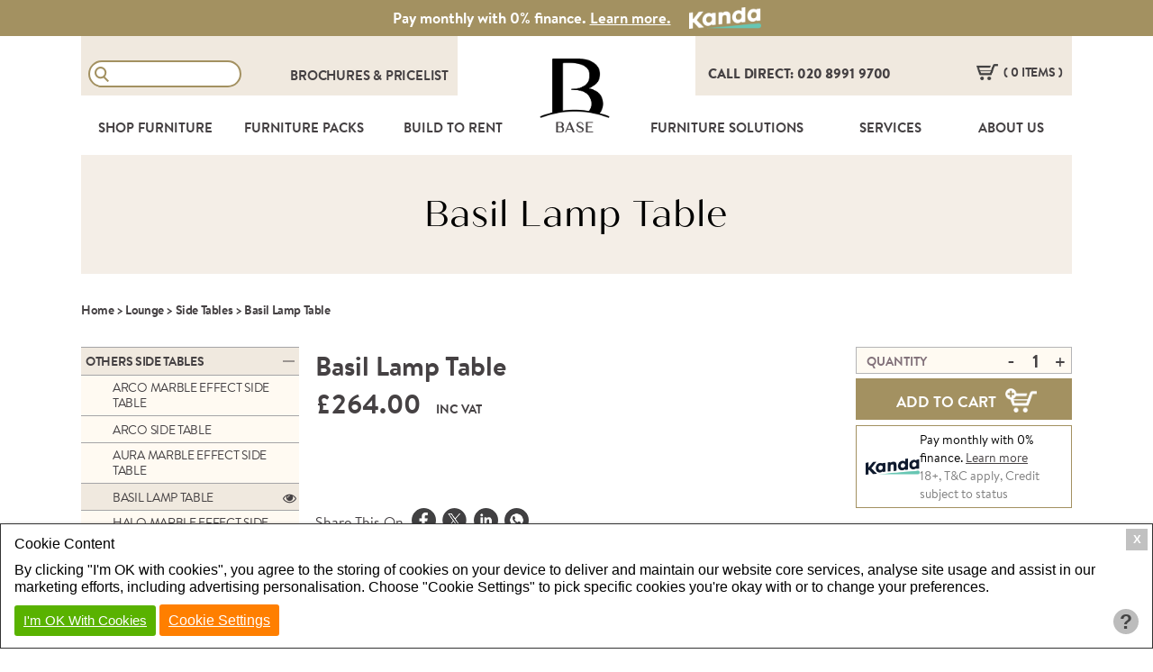

--- FILE ---
content_type: text/html; charset=UTF-8
request_url: https://basefurnishings.co.uk/furniture/lounge/basil-lamp-table
body_size: 11310
content:
<!DOCTYPE html>
<html lang="en">
	<head>
		<meta name="viewport" content="width=device-width, initial-scale=1.0">
		<title>Furniture | Side Tables | Basil Lamp Table - Base Furnishing</title>
<meta http-equiv="Content-Type" content="text/html; charset=utf-8" />
<meta charset="utf-8" />
<meta name="og:type" property="og:type" content="website" />
<meta name="og:site_name" property="og:site_name" content="Base Furnishings" />
<meta name="og:title" property="og:title" content="Furniture | Side Tables | Basil Lamp Table - Base Furnishing" />
<meta name="og:image" property="og:image" content="https://basefurnishings.co.uk/crm/side-tables/basil-lamp-table.jpg?w1200;h1200;" />
<meta name="og:url" property="og:url" content="https://basefurnishings.co.uk/furniture/lounge/basil-lamp-table" />
<meta name="twitter:card" content="summary_large_image" />
<meta name="twitter:title" content="Furniture | Side Tables | Basil Lamp Table - Base Furnishing" />
<meta name="twitter:image" content="https://basefurnishings.co.uk/crm/side-tables/basil-lamp-table.jpg?w1200;h1200;" />

		<link rel="shortcut icon" type="image/x-icon" href="/favicon.ico" />
		<link rel="icon" type="image/x-icon" href="/favicon.ico" />
		<link type="text/css" rel="stylesheet" href="/library/site.css?20012026" />
		<link type="text/css" rel="stylesheet" href="/library/other/swiper.min.css?20012026" />
		<link type="text/css" rel="stylesheet" href="/library/mobile.css?20012026" />
		<link type="text/css" rel="stylesheet" href="/modules/navigation/drop-down.css?20012026" />
		<script type="text/javascript" src="/library/checkout.js?20012026"></script>
		<script type="text/javascript" src="/ap/ap.js?20012026"></script>
		<script type="text/javascript" src="/library/side_nav.js?20012026"></script>
		<script type="text/javascript" src="/library/product_page.js?20012026"></script>
		<script type="text/javascript" src="/admin/resource/ap_ajax.js?20012026"></script>
		<script type="text/javascript" src="/admin/resource/ap_pop.js?20012026"></script>
		<script type="text/javascript" src="/library/other/swiper.min.js?20012026"></script>
		<script type="text/javascript" src="/library/site.js?20012026"></script>
		<!-- Google Tag Manager -->
		<script type="text/javascript" id="gtmScript" nonce="2c2965a1485d7715f07e27ee0bb1fb54c311b3cdad3965a79d8d914bf29855c1" data-nonce="2c2965a1485d7715f07e27ee0bb1fb54c311b3cdad3965a79d8d914bf29855c1">
		<!--
			
			window.dataLayer = window.dataLayer || [];
			function gtag(){
				dataLayer.push(arguments);
			}
			
				
			gtag('consent', 'default', {
				'ad_storage':'denied',
				'ad_user_data': 'denied',
				'ad_personalization': 'denied',
				'analytics_storage': 'denied'
			});
			
			function consent_granted_all() {
				gtag('consent', 'update', {
					'ad_storage': 'granted',
					'ad_user_data': 'granted',
					'ad_personalization': 'granted',
					'analytics_storage': 'granted',
				});
			}
			dataLayer.push({'apso_template': "product"});
			var _analytic_settings = 3;		
				(function(w,d,s,l,i){w[l]=w[l]||[];w[l].push({'gtm.start':
				new Date().getTime(),event:'gtm.js'});var f=d.getElementsByTagName(s)[0],
				j=d.createElement(s),dl=l!='dataLayer'?'&l='+l:'';j.async=true;j.src=
				'https://www.googletagmanager.com/gtm.js?id='+i+dl;f.parentNode.insertBefore(j,f);
				})(window,document,'script','dataLayer','GTM-WDDX5FK');
			//-->
		</script>
		<!-- End Google Tag Manager -->
		
								
		<script type="text/javascript" nonce="2c2965a1485d7715f07e27ee0bb1fb54c311b3cdad3965a79d8d914bf29855c1">
		<!--
				function addToCartTrack() {
					let variation_id = document.getElementById('variation_id').value;
					let fnName = "addToCartTrack" + variation_id;  
					if (typeof window[fnName] === "function") {
						window[fnName]();
					}
				}
						function addToCartTrack10557() {
					let qty = parseInt(document.getElementById('product_quantity').value, 10);
					apsoTrackAddToCart({ 
						currency: 'GBP',
						value: parseFloat(264.00 * qty).toFixed(2),
						items: [
							{
								item_id: 'TW-BS-ST-MT',
								item_name: 'Basil Lamp Table',
								discount: parseFloat(0),
								coupon: '',
								price: parseFloat(264.00),
								quantity: qty,
							},
						]
					});
				}
				
			function ap_close_cookie_box() {
				get('#cookiebox').style.display='none';
			}
			function ap_cookie_consent(event) {
				document.cookie='_gdpr=_1; path=/; expires=Mon, 31-Jan-2028 06:29:55 GMT'; document.cookie='_ap=12031734; path=/; expires=Mon, 31-Jan-2028 06:29:55 GMT;'; consent_granted_all(); ap_close_cookie_box(); event.preventDefault();
			}
			addEventListener("DOMContentLoaded", function() {
				add_listener('click', get('#cookiebox_close'), ap_close_cookie_box);
				add_listener('click', get('#cookiebox_accept'), ap_cookie_consent);
			});
		//-->
		</script>
		
		<link rel="preload" href="/library/fonts/brandon-text-regular.woff" as="font" crossorigin="anonymous" type="font/woff" />
		<link rel="preload" href="/library/fonts/brandon-text-bold.woff" as="font" crossorigin="anonymous" type="font/woff" />
		<link rel="preload" href="/library/fonts/brandon-text-black.woff" as="font" crossorigin="anonymous" type="font/woff" />
		<link rel="preload" href="/library/fonts/quichesans-regular.woff" as="font" crossorigin="anonymous" type="font/woff" />
	</head>
	<body id="product">
				<header id="page_top_header">

						<div class="top-banner">
					<span class="text">Pay monthly with 0% finance. <a  href="/individual-finance" class="text">Learn more.</a></span>
					<img src="/images/kanda-logo-white.png" class="kanda-logo" alt="Kanda Financing Logo" width="80px">
				</div>
		
			<div class="inner-wrapper">
				<div class="search-bar">
					<form method="get" action="/search">
						<fieldset>
							<label style="font-size:0; position: absolute;" for="search-box">Search Box</label>
							<input id="search-box" class="search-box" type="text" name="search">
							<input type="submit" value="Search" class="submit submit-search">
						</fieldset>
					</form>
					<div class="resources">
						<a  href="/brochure-library"> Brochures </a>&amp; <a href='?login&resources=pricelist'> Pricelist </a>					</div>
				</div>
				<div class="basket-call-wrapper">
					<a href="tel:02089919700" class="call-direct">Call direct: 020 8991 9700</a>
					<div class="basket-container">
												<div id="show-basket">
							<span class="items" 
								 data-currency="GBP" data-value="36"							> 
								(
								0								items
																)
							</span>
							<span class="close">Close Basket</span>
						</div>
						<div class="basket_container">
							<div id="basket">
								<div class="basket-content-wrapper">
									<div id="basket-errors" style="display:none; background:#FF0000; color:#fff; padding:8px;"></div>
									<div id="basket-empty" style="text-align:center; padding:8px;display:block;">
										There are no items in your basket!
									</div>
									<div id="basket-has-items" style="display:none;">
										<table id="items_table">
											<tbody>
												<tr>
													<th>
														Item
													</th>
													<th class="product_name"></th>
													<th class="spacing price-column"></th>
													<th class="price-column">
														Price
													</th>
													<th class="spacing"></th>
													<th>
														Qty
													</th>
												</tr>
																								<tr class="total-row">
													<td colspan="6">
														<span>TOTAL (inc. VAT):<span>&pound;36.00</span></span>
													</td>
												</tr>
											</tbody>
										</table>
									</div>
									<a id="basket_submit" href="/checkout" class="submit-button" style="display:none;">continue to checkout</a>
								</div>
								<div class="shadow"></div>
							</div>
						</div>
					</div>
					<div class="clear"></div>
				</div>
				<div class="clear"></div>
			</div>
			<div class="navigation_container_outer">
				<div class="inner-wrapper navigation_container">
					<nav id="nav">
							<ul class="level1 drop-down" id="top_nav">
	<li class="level1 item1 has_sub column hide_sub_on_mobile" tabindex="0"><a href="/furniture" class="level1">Shop Furniture</a>
		<ul class="level2">
		<li class="level2 item1 red"><a href="/sale" class="level2">Seasonal Sale</a></li>
		<li class="level2 item2 has_sub" tabindex="0"><a href="/furniture/lounge" class="level2">Lounge</a>
			<ul class="level3">
			<li class="level3 item1"><a href="/furniture/lounge-sofa" class="level3">sofas</a></li>
			<li class="level3 item2"><a href="/furniture/lounge-sofa-beds" class="level3">sofabeds</a></li>
			<li class="level3 item3"><a href="/furniture/lounge-armchairs" class="level3">armchairs</a></li>
			<li class="level3 item4"><a href="/furniture/lounge-coffee-tables" class="level3">coffee tables</a></li>
			<li class="level3 item5"><a href="/furniture/lounge-lamp-tables" class="level3">side tables</a></li>
			<li class="level3 item6"><a href="/furniture/lounge-media-units" class="level3">tv/media units</a></li>
			<li class="level3 item7"><a href="/furniture/dining-room-sideboards-rd" class="level3">sideboards</a></li>
			<li class="level3 item8"><a href="/furniture/lounge-footstools" class="level3">footstools</a></li>
			</ul>
		</li>
		<li class="level2 item3 has_sub" tabindex="0"><a href="/furniture/dining-room" class="level2">dining room</a>
			<ul class="level3">
			<li class="level3 item1"><a href="/furniture/dining-room-dining-table" class="level3">dining tables</a></li>
			<li class="level3 item2"><a href="/furniture/dining-room-chairs" class="level3">Dining Chairs</a></li>
			<li class="level3 item3"><a href="/furniture/dining-room-sets" class="level3">dining set</a></li>
			<li class="level3 item4"><a href="/furniture/dining-room-stools" class="level3">bar stools</a></li>
			<li class="level3 item5"><a href="/furniture/storage-sideboards" class="level3">Sideboard/Consoles</a></li>
			</ul>
		</li>
		<li class="level2 item4 has_sub" tabindex="0"><a href="/furniture/bedroom" class="level2">bedroom</a>
			<ul class="level3">
			<li class="level3 item1"><a href="/furniture/bedrooms-beds" class="level3">all beds</a></li>
			<li class="level3 item2"><a href="/furniture/bedrooms-wooden-beds" class="level3">Wooden Beds</a></li>
			<li class="level3 item3"><a href="/furniture/bedrooms-beds-upholstered" class="level3">upholstered beds</a></li>
			<li class="level3 item4"><a href="/furniture/bedrooms-beds-metal" class="level3">Metal Beds</a></li>
			<li class="level3 item5"><a href="/furniture/bedrooms-divan-beds" class="level3">Divan Beds</a></li>
			<li class="level3 item6"><a href="/furniture/bedrooms-storage-beds" class="level3">Storage Beds</a></li>
			<li class="level3 item7"><a href="/furniture/bedrooms-bunk-beds" class="level3">Bunk Beds</a></li>
			<li class="level3 item8"><a href="/furniture/bedrooms-mattresses" class="level3">mattresses</a></li>
			<li class="level3 item9"><a href="/furniture/bedrooms-headboards" class="level3">headboards</a></li>
			<li class="level3 item10"><a href="/furniture/bedrooms-bedsides" class="level3">bedsides</a></li>
			<li class="level3 item11"><a href="/furniture/bedrooms-chest-of-draws" class="level3">chest of drawers</a></li>
			<li class="level3 item12"><a href="/furniture/bedrooms-wardrobes" class="level3">wardrobes</a></li>
			<li class="level3 item13"><a href="/furniture/bedrooms-dressing-table" class="level3">dressing table</a></li>
			<li class="level3 item14"><a href="/furniture/lounge-footstools" class="level3">footstool / ottomans</a></li>
			</ul>
		</li>
		<li class="level2 item5 has_sub" tabindex="0"><a href="/furniture/hallway" class="level2">Hallway</a>
			<ul class="level3">
			<li class="level3 item1"><a href="/furniture/storage-sideboards" class="level3">Sideboard / Consoles</a></li>
			<li class="level3 item2"><a href="/furniture/storage-shoe-cabinet" class="level3">Shoe Cabinets</a></li>
			<li class="level3 item3"><a href="/furniture/office-bookcase" class="level3">Bookcases</a></li>
			<li class="level3 item4"><a href="/furniture/lounge-footstools" class="level3">Stools / Ottomans</a></li>
			</ul>
		</li>
		<li class="level2 item6 has_sub" tabindex="0"><a href="/furniture/storage" class="level2">storage </a>
			<ul class="level3">
			<li class="level3 item1"><a href="/furniture/lounge-media-units" class="level3">tv / media units</a></li>
			<li class="level3 item2"><a href="/furniture/storage-sideboards" class="level3">sideboards</a></li>
			<li class="level3 item3"><a href="/furniture/storage-shoe-cabinet-rd" class="level3">shoe cabinets</a></li>
			<li class="level3 item4"><a href="/furniture/office-bookcase" class="level3">bookcases</a></li>
			<li class="level3 item5"><a href="/furniture/lounge-footstools" class="level3">ottomans</a></li>
			</ul>
		</li>
		<li class="level2 item7 has_sub" tabindex="0"><a href="/furniture/office" class="level2">office</a>
			<ul class="level3">
			<li class="level3 item1"><a href="/furniture/office-desks" class="level3">desks</a></li>
			<li class="level3 item2"><a href="/furniture/office-chairs" class="level3">office chairs</a></li>
			<li class="level3 item3"><a href="/furniture/office-bookcase" class="level3">bookcases</a></li>
			<li class="level3 item4"><a href="/furniture/lounge-sofa-beds" class="level3">Sofabeds</a></li>
			<li class="level3 item5"><a href="/furniture/office-desk-lamp" class="level3">desk lamps</a></li>
			</ul>
		</li>
		<li class="level2 item8"><a href="/furniture/outdoor-furniture" class="level2">Outdoor Furniture</a></li>
		<li class="level2 item9 has_sub" tabindex="0"><a href="/furniture/lounge-soft-furnishings" class="level2">Soft Furnishings</a>
			<ul class="level3">
			<li class="level3 item1"><a href="/furniture/accessories-prints" class="level3">Prints</a></li>
			<li class="level3 item2"><a href="/furniture/accessories-mirrors" class="level3">Mirrors</a></li>
			<li class="level3 item3"><a href="/furniture/accessories-rugs" class="level3">Rugs</a></li>
			<li class="level3 item4"><a href="/furniture/accessories-scatter-cushions" class="level3">Scatter Cushions</a></li>
			<li class="level3 item5"><a href="/furniture/accessories-throws" class="level3">Throws</a></li>
			<li class="level3 item6"><a href="/furniture/decorative-accessories" class="level3">Decorative Accessories</a></li>
			</ul>
		</li>
		<li class="level2 item10 has_sub" tabindex="0"><a href="/furniture/accessories-lighting" class="level2">Lighting</a>
			<ul class="level3">
			<li class="level3 item1"><a href="/furniture/accessories-lighting/table-lamp" class="level3">Table Lamps</a></li>
			<li class="level3 item2"><a href="/furniture/accessories-lighting/floor-lamp" class="level3">Floor Lamps</a></li>
			<li class="level3 item3"><a href="/furniture/office-desk-lamp" class="level3">Desk Lamps</a></li>
			<li class="level3 item4"><a href="/furniture/accessories-lighting/ceiling-lamp" class="level3">Ceiling Lights</a></li>
			</ul>
		</li>
		<li class="level2 item11 has_sub" tabindex="0"><a href="/furniture/essentials" class="level2">Essentials</a>
			<ul class="level3">
			<li class="level3 item1"><a href="/furniture/bedding-pack" class="level3">Bedding Packs</a></li>
			<li class="level3 item2"><a href="/furniture/kitchen-packs" class="level3">Kitchen Packs</a></li>
			<li class="level3 item3"><a href="/furniture/bathroom-towels" class="level3">Bathroom Packs</a></li>
			<li class="level3 item4"><a href="/furniture/electrical-packs" class="level3">Electrical Packs</a></li>
			</ul>
		</li>
		</ul>
	</li>
	<li class="level1 item2 has_sub column small" tabindex="0"><a href="/furniture-packages" class="level1">Furniture Packs</a>
		<ul class="level2">
		<li class="level2 item1"><a href="/furniture-packages/seasonal-packs" class="level2">Seasonal Packs</a></li>
		<li class="level2 item2"><a href="/furniture-packages/cool-starter" class="level2">Cool Starter</a></li>
		<li class="level2 item3"><a href="/furniture-packages/urban-statement" class="level2">urban Statement</a></li>
		<li class="level2 item4"><a href="/furniture-packages/rich-nordic" class="level2">Rich Nordic</a></li>
		<li class="level2 item5"><a href="/furniture-packages/classic-opulence" class="level2">Classic Opulence</a></li>
		<li class="level2 item6"><a href="/furniture-packages/luxury-living" class="level2">Luxury Living</a></li>
		<li class="level2 item7"><a href="/furniture-packages/studio-style" class="level2">Studio Style</a></li>
		<li class="level2 item8"><a href="/furniture-packages/home-office-study-rooms" class="level2">Study Rooms</a></li>
		<li class="level2 item9"><a href="/replenishments" class="level2">Replenishments</a></li>
		<li class="level2 item10"><a href="/build-to-rent" class="level2">BTR</a></li>
		</ul>
	</li>
	<li class="level1 item3 has_sub row" tabindex="0"><a href="/build-to-rent" class="level1">Build To Rent</a>
		<ul class="level2">
		<li class="level2 item1"><a href="/build-to-rent" class="level2">BTR Projects</a></li>
		<li class="level2 item2"><a href="/735/later-living-btr-at-populo-livings-noele-gordon-house" class="level2">Later Living</a></li>
		<li class="level2 item3"><a href="/single-family-housing" class="level2">Single Family Housing</a></li>
		<li class="level2 item4"><a href="/news/585/furnishing-a-concierge-to-create-a-lasting-impression" class="level2">Amenity Areas</a></li>
		</ul>
	</li>
	<li class="level1 item4 header_logo"><a href="/" class="level1">BASE<img width="77" height="64" src="/images/base-logo-black.png" alt="Base Furnishings Logo"/></a></li>
	<li class="level1 item5 has_sub row" tabindex="0"><a href="/furniture-solution" class="level1">Furniture Solutions</a>
		<ul class="level2">
		<li class="level2 item1 has_sub" tabindex="0"><a href="/furniture-for-serviced-apartments" class="level2">Serviced Apartments</a>
			<ul class="level3">
			<li class="level3 item1"><a href="/holiday-lets-furniture" class="level3">Holiday Lets</a></li>
			</ul>
		</li>
		<li class="level2 item2 has_sub" tabindex="0"><a href="/residential-interiors" class="level2">RESIDENTIAL INTERIORS</a>
			<ul class="level3">
			<li class="level3 item1"><a href="/private-investors" class="level3">Private Investors</a></li>
			<li class="level3 item2"><a href="/showhomes-and-view-units" class="level3">Show Homes & Sales Vouchers</a></li>
			<li class="level3 item3"><a href="/interior-design" class="level3">Interior Design</a></li>
			<li class="level3 item4"><a href="/portfolio" class="level3">Design Portfolio</a></li>
			<li class="level3 item5"><a href="/landlords" class="level3">Landlords</a></li>
			<li class="level3 item6"><a href="/estate-agents" class="level3">Estate Agents</a></li>
			<li class="level3 item7"><a href="/property-managers" class="level3">Property Managers</a></li>
			</ul>
		</li>
		<li class="level2 item3 has_sub" tabindex="0"><a href="/contract-furniture" class="level2">Contract Furnishing</a>
			<ul class="level3">
			<li class="level3 item1"><a href="/student-accommodation-furniture" class="level3">Student Accomodation</a></li>
			<li class="level3 item2"><a href="/nursing-and-residential-care-homes" class="level3">Nursing & Residential</a></li>
			<li class="level3 item3"><a href="/hotel-furniture" class="level3">Hotels</a></li>
			</ul>
		</li>
		<li class="level2 item4 has_sub" tabindex="0"><a href="/social-housing" class="level2">Social Housing</a>
			<ul class="level3">
			<li class="level3 item1"><a href="/local-council" class="level3">Local Council</a></li>
			<li class="level3 item2"><a href="/assisted-living" class="level3">Assisted Living</a></li>
			</ul>
		</li>
		</ul>
	</li>
	<li class="level1 item6 has_sub row" tabindex="0"><a href="/services" class="level1">Services</a>
		<ul class="level2">
		<li class="level2 item1"><a href="/curtains-blinds" class="level2">Curtains & Blinds</a></li>
		<li class="level2 item2"><a href="/flooring" class="level2">Flooring</a></li>
		<li class="level2 item3"><a href="/replenishments" class="level2">Replenishments</a></li>
		<li class="level2 item4"><a href="/delivery" class="level2">Delivery & Installation</a></li>
		<li class="level2 item5"><a href="/individual-finance" class="level2">Individual Finance</a></li>
		<li class="level2 item6"><a href="/finance" class="level2">Corporate Finance</a></li>
		</ul>
	</li>
	<li class="level1 item7 has_sub row" tabindex="0"><a href="/about-us" class="level1">About Us</a>
		<ul class="level2">
		<li class="level2 item1"><a href="/brochure-library" class="level2">Brochure Library</a></li>
		<li class="level2 item2"><a href="/news" class="level2">News</a></li>
		<li class="level2 item3"><a href="/case-study" class="level2">Case Studies</a></li>
		<li class="level2 item4"><a href="/sustainability" class="level2">Sustainability</a></li>
		<li class="level2 item5"><a href="/how-we-started" class="level2">Our Story</a></li>
		<li class="level2 item6"><a href="/meet-the-team" class="level2">Meet the Team</a></li>
		<li class="level2 item7"><a href="/contact-us" class="level2">Contact Us</a></li>
		</ul>
	</li>
	<li class="level1 item8 resources"><a href="/furniture/lounge/basil-lamp-table?login&resources=brochures" class="level1">Brochures</a></li>
	<li class="level1 item9 resources"><a href="/furniture/lounge/basil-lamp-table?login&resources=pricelist" class="level1">Pricelist</a></li>
	</ul>
						<div class="clear"></div>
					</nav>
					<div class="clear"></div>
						<div id="menu_holder">
							<div class="inner-wrapper menu_holder_inner">
								<a href="tel:02089919700" class="call-direct">Call: 020 8991 9700</a>
								<div class="level1 header_logo"><a class="level1" href="/">BASE<img src="/images/base-logo-black.png" alt="Base Furnishings"></a></div>
																<div id="mobile-menu-toggle">
									<span class="main">Main Menu</span>
									<span class="close">Close</span>
									<div class="burger-button">
										<div class="line top"></div>
										<div class="line middle"></div>
										<div class="line bottom"></div>
									</div>
								</div>
							</div>
							<div id="mobile_menu" class="inner-wrapper"></div>
							<div class="clear"></div>
						</div>
									</div>
			</div>
		</header>
		<div class="outer-wrapper" id="fixed_header_padding_top_mobile">
			<div id="top-header" class="no-image"><div class=" header-image"><div class="header-text inner-wrapper"><h1 class="heading">Basil Lamp Table</h1></div> </div></div><div id="breadcrumbs" class="inner-wrapper"><a href="/">Home</a> &gt; <a href="/furniture/lounge">Lounge</a> &gt; <a href="/furniture/lounge-lamp-tables">Side Tables</a> &gt; <span>Basil Lamp Table</span></div><img id="modal_img" src="/images/placeholder.png">  
<div class="inner-wrapper content-wrapper">
	<aside class="nav-column">
			<nav id="side_nav" >
		<ul class="lv1">
		<li class="lv1  this_room open  open has_sub"><a class="lv1" href="/furniture/lounge-lamp-tables">Others Side Tables</a><ul class="lv2" style="max-height: initial;"><li class="lv2 "><a class="lv2 " href="/furniture/lounge/lamp-table-arco-marble-effect" >Arco Marble Effect Side Table</a></li><li class="lv2 "><a class="lv2 " href="/furniture/lounge/lamp-table-arco" >Arco Side Table</a></li><li class="lv2 "><a class="lv2 " href="/furniture/lounge/lamp-table-aura-marble-effect" >Aura Marble Effect Side Table</a></li><li class="lv2  this_room open "><a class="lv2 " href="/furniture/lounge/basil-lamp-table" >Basil Lamp Table</a></li><li class="lv2 "><a class="lv2 " href="/furniture/lounge/lamp-table-halo-marble-effect" >Halo Marble Effect Side Table</a></li><li class="lv2 "><a class="lv2 " href="/furniture/lounge/lamp-table-halo" >Halo Side Table</a></li><li class="lv2 "><a class="lv2 " href="/furniture/lounge/hazel-lamp-table" >Hazel Lamp Table</a></li><li class="lv2 "><a class="lv2 " href="/furniture/lounge/lamp-table-iris" >Iris Lamp Table</a></li><li class="lv2 "><a class="lv2 " href="/furniture/lounge/lamp-table-jessie" >Jessie Round Wire Lamp Table</a></li><li class="lv2 "><a class="lv2 " href="/furniture/lounge/lamp-table-nova" >Nova Side Table</a></li><li class="lv2 "><a class="lv2 " href="/furniture/lounge/lamp-table-peony" >Peony Lamp Table</a></li><li class="lv2 "><a class="lv2 " href="/furniture/lounge/pepper-black-marble-lamp-table" >Pepper Marble Lamp Table</a></li><li class="lv2 "><a class="lv2 " href="/furniture/lounge/lamp-table-rabi" >Rabi Accent Lamp Table</a></li><li class="lv2 "><a class="lv2 " href="/furniture/lounge/salt-white-marble-lamp-table" >Salt Marble Lamp Table</a></li><li class="lv2 "><a class="lv2 " href="/furniture/lounge/lamp-table-see" >See Lamp Table</a></li><li class="lv2 "><a class="lv2 " href="/furniture/lounge/thyme-lamp-table" >Thyme Lamp Table</a></li><li class="lv2 "><a class="lv2 " href="/furniture/lounge/violet-lamp-table" >Violet Lamp Table</a></li><li class="lv2 "><a class="lv2 " href="/furniture/lounge/side-table-weston" >Weston Side Table</a></li><li class="lv2 "><a class="lv2 " href="/furniture/lounge-lamp-tables/willow-lamp-table-round" >Willow Lamp Table</a></li><li class="lv2 "><a class="lv2 " href="/furniture/lounge-lamp-tables/willow-lamp-table-with-shelf" >Willow Lamp Table With Shelf</a></li><li class="lv2 "><a class="lv2 " href="/furniture/lounge/side-table-zira" >Zira Set Of Tables</a></li>		</ul>
	</nav>
				<div id="side_menu_holder">
		<div id="side_mobile_menu_toggle" >
			<div style="display: inline-block;" onclick="mobile_side_menu_toggle(this.parentNode);">
				<span>Select by Product</span>
				<div class="burger-button">
					<div class="line top"></div>
					<div class="line middle"></div>
					<div class="line bottom"></div>
				</div>
			</div>
		</div>
		<div id="mobile_side_menu"></div>
		<div class="clear"></div>
	</div>
	<script>mobile_side_menu();</script>
		</aside>
	
	<script>
			</script>
	<div class="product-wrapper">
		<div class="flex-container">
			<div class="product-cart">
					
											
						<div class="price_name_wrapper update_product product_10557"  style='display:block' >
														<h2>
								Basil Lamp Table							</h2>
														<span class="product_price">
								<span>&pound;264.00</span>								<span class="vat">inc vat</span>
							</span>
						</div>
											
					<div class="form-wrapper">		
												
						<form action="" onsubmit="add_to_basket(this); addToCartTrack(); return false;">
							<div class="quantity-wrapper">
								<span>QUANTITY</span>
								<span id="sub" class="noselect" onclick="adjust_quantity_input(this, -1)" >-</span>
								<label for="product_quantity" style="position: absolute; font-size: 0;">Product Quantity</label>
								<input id="product_quantity" min="0" name="quantity" data-field="data[qty]" value="1" type="number">
								<span id="add" class="noselect" onclick="adjust_quantity_input(this, +1)">+</span>
							</div>
							<input type="hidden" data-field="data[product_url]" value="furniture/lounge/basil-lamp-table">
							<input id="variation_id" type="hidden" data-field="data[variation_id]" value="10557">
							<input type="hidden" id="variation" name="variation" data-field="id" value="10557">
							<button class="submit-button" type="submit" value="Submit"><span>add to cart </span><i class="add-cart"></i></button>
							<div class="clear"></div>
						</form>

												<div class="financing">
							<img src="/images/kanda-logo-blue.png" alt="Kanda Financing Logo" class="kanda-logo">
							<div class="text">
								<span class="first">Pay monthly with 0% finance. <a  href="/individual-finance">Learn more</a></span>
								<span class="second">18+, T&C apply, Credit subject to status</span>
							</div>
						</div>
					</div>
				<div class="clear"></div>
			</div>
			
			<div class="variation_menu_wrapper">
				<div class="share" >
					<span>Share This On</span>
					<span class="share-icons">
						<a class="share-button share-facebook" onclick="return !window.open(this.href, 'share_page', 'top=200,left=200,toolbar=0,status=0,width=450,height=320');" href="https://www.facebook.com/sharer.php?u=https%3A%2F%2Fbasefurnishings.co.uk%2Ffurniture%2Flounge%2Fbasil-lamp-table&quote=Basil%20Lamp%20Table"><img src="/images/icons/facebook-round.png" alt="Share On Facebook" class="share-icon" /></a><a class="share-button share-twitter" onclick="return !window.open(this.href, 'share_page', 'top=200,left=200,toolbar=0,status=0,width=450,height=320');" href="https://twitter.com/share?text=Basil%20Lamp%20Table&url=https%3A%2F%2Fbasefurnishings.co.uk%2Ffurniture%2Flounge%2Fbasil-lamp-table&hashtags="><img src="/images/icons/twitter-round.png" alt="Share On X" class="share-icon" /></a><a class="share-button share-linkedin" onclick="return !window.open(this.href, 'share_page', 'top=200,left=200,toolbar=0,status=0,width=520,height=570');" href="https://www.linkedin.com/shareArticle?mini=true&url=https%3A%2F%2Fbasefurnishings.co.uk%2Ffurniture%2Flounge%2Fbasil-lamp-table&title=Furniture%20%7C%20Side%20Tables%20%7C%20Basil%20Lamp%20Table%20-%20Base%20Furnishing&summary=&source="><img src="/images/icons/linkedin-round.png" alt="Share On LinkedIn" class="share-icon" /></a><a class="share-button share-whatsapp" target="_blank" href="https://web.whatsapp.com/send?text=https%3A%2F%2Fbasefurnishings.co.uk%2Ffurniture%2Flounge%2Fbasil-lamp-table"><img src="/images/icons/whatsapp-round.png" alt="Share On Whatsapp" class="share-icon" /></a>					</span>
				</div>
				
													<div class="update_product product_10557"  style='display:block' >
						<div class="product-slider" style="padding-right: 0">
							<div class="swiper-container" id="product-slider10557">
								<div class="swiper-wrapper">
																<div class="swiper-slide" >
										<div class="product-gallery">
											<div class="tags_wrapper"><div class="reduced-price-icon icon"><span>Reduced<br />Price</span></div></div>											
											<div class="expand-image-container" onclick="return open_full_screen(105570), ap_popup('div', 'modal_img');">

												<span class="lens_icon">
													<svg data-name="Magnifying glass" xmlns="http://www.w3.org/2000/svg" viewBox="0 0 21 22"><path d="M8.69,2.63a6,6,0,0,1,6,5.93,6,6,0,0,1-6,5.92,6,6,0,0,1-6-5.92A6,6,0,0,1,8.69,2.63ZM13,16a8.77,8.77,0,0,1-4.32,1.13A8.62,8.62,0,0,1,0,8.56,8.62,8.62,0,0,1,8.69,0a8.62,8.62,0,0,1,8.69,8.56,8.46,8.46,0,0,1-2.27,5.77L21,20.14,19.11,22Z"></path></svg>
												</span>
												<img src="/crm/side-tables/basil-lamp-table.jpg?w1100;h1100;" alt="" width="1100" height="1100" class="show expanded_img expanded_img105570" id="img_popup" />											</div>
										</div>
									</div>
																	<div class="swiper-slide" >
										<div class="product-gallery">
											<div class="tags_wrapper"><div class="reduced-price-icon icon"><span>Reduced<br />Price</span></div></div>											
											<div class="expand-image-container" onclick="return open_full_screen(105571), ap_popup('div', 'modal_img');">

												<span class="lens_icon">
													<svg data-name="Magnifying glass" xmlns="http://www.w3.org/2000/svg" viewBox="0 0 21 22"><path d="M8.69,2.63a6,6,0,0,1,6,5.93,6,6,0,0,1-6,5.92,6,6,0,0,1-6-5.92A6,6,0,0,1,8.69,2.63ZM13,16a8.77,8.77,0,0,1-4.32,1.13A8.62,8.62,0,0,1,0,8.56,8.62,8.62,0,0,1,8.69,0a8.62,8.62,0,0,1,8.69,8.56,8.46,8.46,0,0,1-2.27,5.77L21,20.14,19.11,22Z"></path></svg>
												</span>
												<img src="/images/products/occasional-tables/tw-lt-ba-bwm-tb.png?w1100;h1100;" alt="" width="1100" height="1100" class="show expanded_img expanded_img105571" id="img_popup" />											</div>
										</div>
									</div>
																	<div class="swiper-slide" >
										<div class="product-gallery">
											<div class="tags_wrapper"><div class="reduced-price-icon icon"><span>Reduced<br />Price</span></div></div>											
											<div class="expand-image-container" onclick="return open_full_screen(105572), ap_popup('div', 'modal_img');">

												<span class="lens_icon">
													<svg data-name="Magnifying glass" xmlns="http://www.w3.org/2000/svg" viewBox="0 0 21 22"><path d="M8.69,2.63a6,6,0,0,1,6,5.93,6,6,0,0,1-6,5.92,6,6,0,0,1-6-5.92A6,6,0,0,1,8.69,2.63ZM13,16a8.77,8.77,0,0,1-4.32,1.13A8.62,8.62,0,0,1,0,8.56,8.62,8.62,0,0,1,8.69,0a8.62,8.62,0,0,1,8.69,8.56,8.46,8.46,0,0,1-2.27,5.77L21,20.14,19.11,22Z"></path></svg>
												</span>
												<img src="/images/products/occasional-tables/tw-lt-ba-bwm-tb_2.png?w1100;h1100;" alt="" width="1100" height="1100" class="show expanded_img expanded_img105572" id="img_popup" />											</div>
										</div>
									</div>
																	<div class="swiper-slide" >
										<div class="product-gallery">
											<div class="tags_wrapper"><div class="reduced-price-icon icon"><span>Reduced<br />Price</span></div></div>											
											<div class="expand-image-container" onclick="return open_full_screen(105573), ap_popup('div', 'modal_img');">

												<span class="lens_icon">
													<svg data-name="Magnifying glass" xmlns="http://www.w3.org/2000/svg" viewBox="0 0 21 22"><path d="M8.69,2.63a6,6,0,0,1,6,5.93,6,6,0,0,1-6,5.92,6,6,0,0,1-6-5.92A6,6,0,0,1,8.69,2.63ZM13,16a8.77,8.77,0,0,1-4.32,1.13A8.62,8.62,0,0,1,0,8.56,8.62,8.62,0,0,1,8.69,0a8.62,8.62,0,0,1,8.69,8.56,8.46,8.46,0,0,1-2.27,5.77L21,20.14,19.11,22Z"></path></svg>
												</span>
												<img src="/images/products/occasional-tables/tw-lt-ba-bwm-tb_3.png?w1100;h1100;" alt="" width="1100" height="1100" class="show expanded_img expanded_img105573" id="img_popup" />											</div>
										</div>
									</div>
																	<div class="swiper-slide" >
										<div class="product-gallery">
											<div class="tags_wrapper"><div class="reduced-price-icon icon"><span>Reduced<br />Price</span></div></div>											
											<div class="expand-image-container" onclick="return open_full_screen(105574), ap_popup('div', 'modal_img');">

												<span class="lens_icon">
													<svg data-name="Magnifying glass" xmlns="http://www.w3.org/2000/svg" viewBox="0 0 21 22"><path d="M8.69,2.63a6,6,0,0,1,6,5.93,6,6,0,0,1-6,5.92,6,6,0,0,1-6-5.92A6,6,0,0,1,8.69,2.63ZM13,16a8.77,8.77,0,0,1-4.32,1.13A8.62,8.62,0,0,1,0,8.56,8.62,8.62,0,0,1,8.69,0a8.62,8.62,0,0,1,8.69,8.56,8.46,8.46,0,0,1-2.27,5.77L21,20.14,19.11,22Z"></path></svg>
												</span>
												<img src="/images/products/occasional-tables/tw-lt-ba-bwm-tb_4.png?w1100;h1100;" alt="" width="1100" height="1100" class="show expanded_img expanded_img105574" id="img_popup" />											</div>
										</div>
									</div>
																	<div class="clear"></div>
								</div>
								<div class="swiper-pagination"></div>
								<script>
									add_listener("DOMContentLoaded", window, init_slider_product);
									
									function init_slider_product() {
										var  slider_product =new Swiper('#product-slider10557', {
											loop: false,
											slidesPerView: "auto",
											allowTouchMove: "true",
											observer: true,
											observeParents: true,
											initialSlide: 0,
											pagination: {
												clickable: true,
												el: '.swiper-pagination',
												type: 'bullets',
											},
										});
									}
								</script>
							</div>
						</div>
					</div>
									<div class="share lower" style="padding-right: 0">
					<span>Share This On</span>
					<span class="share-icons">
						<a class="share-button share-facebook" onclick="return !window.open(this.href, 'share_page', 'top=200,left=200,toolbar=0,status=0,width=450,height=320');" href="https://www.facebook.com/sharer.php?u=https%3A%2F%2Fbasefurnishings.co.uk%2Ffurniture%2Flounge%2Fbasil-lamp-table&quote=Basil%20Lamp%20Table"><img src="/images/icons/facebook-round.png" alt="Share On Facebook" class="share-icon" /></a><a class="share-button share-twitter" onclick="return !window.open(this.href, 'share_page', 'top=200,left=200,toolbar=0,status=0,width=450,height=320');" href="https://twitter.com/share?text=Basil%20Lamp%20Table&url=https%3A%2F%2Fbasefurnishings.co.uk%2Ffurniture%2Flounge%2Fbasil-lamp-table&hashtags="><img src="/images/icons/twitter-round.png" alt="Share On X" class="share-icon" /></a><a class="share-button share-linkedin" onclick="return !window.open(this.href, 'share_page', 'top=200,left=200,toolbar=0,status=0,width=520,height=570');" href="https://www.linkedin.com/shareArticle?mini=true&url=https%3A%2F%2Fbasefurnishings.co.uk%2Ffurniture%2Flounge%2Fbasil-lamp-table&title=Furniture%20%7C%20Side%20Tables%20%7C%20Basil%20Lamp%20Table%20-%20Base%20Furnishing&summary=&source="><img src="/images/icons/linkedin-round.png" alt="Share On LinkedIn" class="share-icon" /></a><a class="share-button share-whatsapp" target="_blank" href="https://web.whatsapp.com/send?text=https%3A%2F%2Fbasefurnishings.co.uk%2Ffurniture%2Flounge%2Fbasil-lamp-table"><img src="/images/icons/whatsapp-round.png" alt="Share On Whatsapp" class="share-icon" /></a>					</span>
				</div>
			</div>
		</div>
		
		<div class="clear"></div>
		<div class="product-information">
					<div class="product-description">
				<div class="info-header">
					Description
				</div>
			<div class="update_product product_10557" style='display:block'><div class="content"><p>With its minimal aesthetic and narrow frame the Basil Lamp table is a perfect space-saving option that would still add lots of character to a modern apartment. Its black and white colour scheme makes it look timeless. The white marble base provides steadiness and class, contrasting tastefully against the black MDF top. The black metal pole that connects them together gives the side table an elegant silhouette and ties the design together. The top of the table is smooth and easy to clean and provides ample space for a lamp, books or other decorative pieces.</p>

<ul class="c_list">
	<li>FSC Certified Wood</li>
</ul><br><p> Dimension L: 40cm | W: 40cm | H: 54cm</p></div></div>			</div>
			<hr>
						<div class="product-delivery expandable">
				<div class="info-header"  onclick="open_content(this);">
					Delivery
				</div>
				<div class="content">
					<p>Our delivery and installation service for complete packs and individual pieces (orders over £360 inc. VAT) is free within London and M25.<br>
<br>
For orders outside M25 we can arrange quick and specialist delivery service on request.</p>

<p>See more information regarding <a class="l_txt" href="/delivery">full delivery and installation details</a>.</p>
				</div>
			</div>
			<hr>
		</div>
	</div>
		<div class="clear"></div>
	<script>
		change_variation_init();
		
		function toggle_variation_menu(el) {
			var menu = el.parentNode;
			menu = menu.querySelector(".variation_menu");

			init_slider_variation();

			_toggle_class(menu, "open");
			_toggle_class(el, "open");
		}
	</script>
</div>		</div>
						<footer>
			<div id="footer" class="inner-wrapper">
				<div class="footer-column">
				<div class="inner-column-wrapper">
					<div class="inner-column">
						<span class="header">Base Furnishings LTD</span>
						<p>10 Walmgate Road</p>

<p>Perivale, Middlesex</p>

<p>London, UB6 7LH</p>
					</div>
				</div>
					<div class="inner-column-wrapper">
						<div class="inner-column">
							<span class="header"><a href="/contact-us">Contact Us</a></span>
							<p>Mon-Fri 9am to 5.30pm</p>
							<span id="contact_number"><a href="tel:02089919700">T: 020 8991 9700</a></span><br>
							<span><a href="mailto:&#101;nq&#117;&#105;r&#105;&#101;s&#64;b&#x61;s&#101;f&#117;rn&#105;sh&#105;ngs&#46;c&#111;&#x6D;">E: &#101;nq&#117;&#105;r&#105;&#101;s&#64;b&#x61;s&#101;f&#117;rn&#105;sh&#105;ngs&#46;c&#111;&#x6D;</a></span>
						</div>
					</div>
				</div>
				<div class="footer-column-nav">
					<nav id="footer-nav">
							<ul class="level1 drop-down" id="footer_nav">
	<li class="level1 item1 has_sub" tabindex="0"><a href="/about-us" class="level1">About Us</a>
		<ul class="level2">
		<li class="level2 item1"><a href="/how-we-started" class="level2">Our Story</a></li>
		<li class="level2 item2"><a href="/delivery" class="level2">Deliveries</a></li>
		<li class="level2 item3"><a href="/memberships-and-accreditations" class="level2">Accreditations</a></li>
		<li class="level2 item4"><a href="/meet-the-team" class="level2">Meet the Team</a></li>
		<li class="level2 item5"><a href="/news" class="level2">News</a></li>
		<li class="level2 item6"><a href="/terms-and-conditions" class="level2">T&Cs</a></li>
		<li class="level2 item7"><a href="/brochure-library" class="level2">Brochure Library</a></li>
		</ul>
	</li>
	<li class="level1 item2 has_sub" tabindex="0"><a href="/contract-furniture" class="level1">Contract Furniture</a>
		<ul class="level2">
		<li class="level2 item1"><a href="/hotel-furniture" class="level2">Hotels</a></li>
		<li class="level2 item2"><a href="/nursing-and-residential-care-homes" class="level2">Care Homes</a></li>
		<li class="level2 item3"><a href="/student-accommodation-furniture" class="level2">Students</a></li>
		<li class="level2 item4"><a href="/holiday-lets-furniture" class="level2">Holiday Let</a></li>
		<li class="level2 item5"><a href="/furniture-for-reception-areas" class="level2">Reception Areas</a></li>
		</ul>
	</li>
	<li class="level1 item3 has_sub" tabindex="0"><a href="/build-to-rent" class="level1">Build to Rent</a>
		<ul class="level2">
		<li class="level2 item1"><a href="/furniture-packages" class="level2">Furniture Packages</a></li>
		<li class="level2 item2"><a href="/delivery" class="level2">Full Installation Service</a></li>
		<li class="level2 item3"><a href="/services" class="level2">Other Services</a></li>
		</ul>
	</li>
	</ul>

					</nav>
				</div>
				<div class="footer-column">
					<div class="inner-column-wrapper">
						<div class="inner-column">
							<span class="header">Offers</span>
							<div class="sign-up-form">
								<div data-form-action="/newsletter-signup" data-form-method="post" data-form="true">
									<fieldset>
										<input type="hidden" name="newsletter[referrer]" value="/">
										<label style="font-size:0;position: absolute;" for="newsletter-box">Subscribe to newsletter</label>
										<input id="newsletter-box" class="newsletter-box" type="text" name="newsletter[email]" value="" placeholder="Enter Your Email" onfocus="subscribeButton(this);">
										<input type="hidden" name="newsletter_signup_csrf[timestamp]" value="1769840995" /><input type="hidden" name="newsletter_signup_csrf[token]" value="c4b99e3733ccfd430493d56cb0e9211f03ca52bba26b80d4f8df4c2b704a9f62" />										<input type="submit" value="Subscribe" class="submit submit-newsletter">
									</fieldset>
								</div>
							</div>
							<span>Sign up to receive offers and latest product news</span>
						</div>
					</div>
					<div class="inner-column-wrapper">
						<div class="social_wrapper inner-column">
							<span class="header">Follow US</span>
										<div class="social_link" id="instagram">
				<a target = "_blank" href="https://www.instagram.com/basefurnishings_/?hl=en">
					instagram						<svg viewBox="0 0 38 38">
							<path d="M19,10.8c2.67,0,3,0,4,.06a5.61,5.61,0,0,1,1.86.34,3.33,3.33,0,0,1,1.9,1.9A5.61,5.61,0,0,1,27.14,15c.05,1.05.06,1.37.06,4s0,3-.06,4a5.61,5.61,0,0,1-.34,1.86,3.33,3.33,0,0,1-1.9,1.9,5.61,5.61,0,0,1-1.86.34c-1.05.05-1.37.06-4,.06s-3,0-4-.06a5.61,5.61,0,0,1-1.86-.34,3.33,3.33,0,0,1-1.9-1.9A5.61,5.61,0,0,1,10.86,23c0-1.05-.06-1.37-.06-4s0-3,.06-4a5.61,5.61,0,0,1,.34-1.86,3.33,3.33,0,0,1,1.9-1.9A5.61,5.61,0,0,1,15,10.86c1.05,0,1.37-.06,4-.06M19,9c-2.72,0-3.06,0-4.12.06a7.59,7.59,0,0,0-2.43.46,5.19,5.19,0,0,0-2.93,2.93,7.59,7.59,0,0,0-.46,2.43C9,15.94,9,16.28,9,19s0,3.06.06,4.12a7.59,7.59,0,0,0,.46,2.43,5.19,5.19,0,0,0,2.93,2.93,7.59,7.59,0,0,0,2.43.46c1.06,0,1.4.06,4.12.06s3.06,0,4.12-.06a7.59,7.59,0,0,0,2.43-.46,5.19,5.19,0,0,0,2.93-2.93,7.59,7.59,0,0,0,.46-2.43c0-1.06.06-1.4.06-4.12s0-3.06-.06-4.12a7.59,7.59,0,0,0-.46-2.43,5.19,5.19,0,0,0-2.93-2.93,7.59,7.59,0,0,0-2.43-.46C22.06,9,21.72,9,19,9"></path>
							<path d="M19,13.86A5.14,5.14,0,1,0,24.14,19,5.14,5.14,0,0,0,19,13.86m0,8.47A3.33,3.33,0,1,1,22.33,19,3.33,3.33,0,0,1,19,22.33"></path>
							<path d="M20.2,19A1.2,1.2,0,1,1,19,17.8,1.2,1.2,0,0,1,20.2,19"></path>
						</svg>				</a>
			</div>
					<div class="social_link" id="youtube">
				<a target = "_blank" href="https://www.youtube.com/@BaseFurnishings">
					youtube						<svg viewBox="0 0 38 38">
							<path d="M28.58,14.19a2.51,2.51,0,0,0-1.77-1.77C25.25,12,19,12,19,12s-6.25,0-7.81.42a2.51,2.51,0,0,0-1.77,1.77A25.87,25.87,0,0,0,9,19a25.87,25.87,0,0,0,.42,4.81,2.51,2.51,0,0,0,1.77,1.77C12.75,26,19,26,19,26s6.25,0,7.81-.42a2.51,2.51,0,0,0,1.77-1.77A25.87,25.87,0,0,0,29,19,25.87,25.87,0,0,0,28.58,14.19ZM16.39,22v-5.9L21.61,19Z"></path>
						</svg>				</a>
			</div>
					<div class="social_link" id="linkedin">
				<a target = "_blank" href="https://www.linkedin.com/company/base-furnishings-ltd">
					linkedin						<svg viewBox="0 0 38 38" style="fill-rule:evenodd;">
							<path d="M27.52,9H10.48c-.81,0-1.48.65-1.48,1.44v17.12c0,.8.66,1.44,1.48,1.44h17.05c.82,0,1.48-.65,1.48-1.44V10.44c0-.8-.66-1.44-1.48-1.44ZM14.93,26.04h-2.97v-9.54h2.97v9.54ZM13.45,15.19c-.95,0-1.72-.77-1.72-1.72s.77-1.72,1.72-1.72,1.72.77,1.72,1.72-.77,1.72-1.72,1.72ZM26.04,26.04h-2.97v-4.64c0-1.11-.02-2.53-1.54-2.53s-1.78,1.21-1.78,2.45v4.72h-2.96v-9.54h2.84v1.3h.04c.4-.75,1.36-1.54,2.81-1.54,3.01,0,3.56,1.98,3.56,4.55v5.23Z"/>
						</svg>				</a>
			</div>
								</div>
					</div>
				</div>
				<div class="bottom-footer">
					<div class="awards">
					<div class="award"><a href="https://basefurnishings.co.uk/memberships-and-accreditations#anchor_position_1"><img src="/images/footer/arl-logo.png" alt="" width="200" height="100" loading="lazy" /></a></div><div class="award"><a href="https://basefurnishings.co.uk/memberships-and-accreditations#anchor_position_2"><img src="/images/footer/asap-logo.png" alt="" width="100" height="100" loading="lazy" /></a></div><div class="award"><img src="/images/footer/love-to-rent-website-logo-6.png?w400;h86;" alt="" width="400" height="86" loading="lazy" /></div><div class="award"><img src="/images/alcumus.png" alt="" width="118" height="43" loading="lazy" /></div>					</div>
					<div class="privacy_link">
						<p><a class="l_txt" href="/terms-conditions">T&amp;C</a> | <a class="l_txt" href="/privacy-policy">Privacy policy</a></p>
					</div>
				</div>
			</div>
		</footer>
		<div id="cookiebox" role="dialog" aria-modal="true" aria-label="Cookie Box" style="position: fixed; bottom: 0px; left: 0px; right: 0px; width: 100%; min-height: 115px; max-height: 90%; border: 1px solid #333; background-color: #ffffff; color: #000000; padding: 10px 15px 10px; font-family: Calibri, Arial, Helvetica, sans-serif; font-size: 16px; box-shadow: 3px 3px 5px 0 #000; text-align: left; z-index: 50; box-sizing: border-box;"><div id="cookiebox_inner" style="margin: auto; max-width: 1560px;"><button aria-label="Close Cookie Box" title="Close Box" id="cookiebox_close" style="cursor: pointer; position: absolute; top: 5px; right: 5px; background-color: #c1c1c1; color: #ffffff; border: none; font-weight: bold; width: 24px; height: 24px; text-align: center; line-height: 20px; transition: all .2s ease-in-out;">X</button><div style="padding-right: 20px; font-weight: bold; font: 16px/1.5em Calibri, Arial, Helvetica, sans-serif; padding-bottom: 7px;" id="cookiebox_heading">Cookie Content</div><div style="padding-right: 20px; font: 16px/1.2em Calibri, Arial, Helvetica, sans-serif; padding-bottom: 10px;" id="cookiebox_details">By clicking "I&apos;m OK with cookies", you agree to the storing of cookies on your device to deliver and maintain our website core services, analyse site usage and assist in our marketing efforts, including advertising personalisation. Choose "Cookie Settings" to pick specific cookies you&apos;re okay with or to change your preferences.</div><a href="/furniture/lounge/basil-lamp-table?_gdpr=1" aria-label="I'm OK With Cookies" rel="nofollow" style="font: 15px/1.2em Calibri, Arial, Helvetica, sans-serif; display: inline-block; padding: 8px 10px; background-color: #59B200; color: #ffffff; text-decoration: underline; border-radius: 3px; transition: all .2s ease-in-out;" id="cookiebox_accept">I'm OK With Cookies</a> <a href="/privacy-policy#_cookie_control" aria-label="Cookie Settings" rel="nofollow" style="font: 16px/1.2em Calibri, Arial, Helvetica, sans-serif; display: inline-block; padding: 8px 10px; background-color: #FF7F00; color: #ffffff; text-decoration: underline; border-radius: 3px; transition: all .2s ease-in-out;" id="cookiebox_settings">Cookie Settings</a> <a href="/privacy-policy#_cookie_control" aria-hidden="true" rel="nofollow" style="display: inline-block; box-sizing: border-box; float: right; margin: 5px 0; padding: 5px; background-color: #bcbcbc; font-size: 23px; font-weight: bold; border-radius: 100%; color: #444444; text-decoration: none; width: 28px; height: 28px; line-height: 18px; text-align: center; transition: all .2s ease-in-out;" title="More Information" id="cookiebox_moreinfo">?</a></div></div><!-- Google Tag Manager (noscript) -->
<noscript><iframe src="https://www.googletagmanager.com/ns.html?id=GTM-WDDX5FK" height="0" width="0" style="display:none;visibility:hidden"></iframe></noscript>
<!-- End Google Tag Manager (noscript) -->

	</body>
</html>

--- FILE ---
content_type: text/css
request_url: https://basefurnishings.co.uk/library/site.css?20012026
body_size: 20777
content:
/* fonts */

@font-face {
	font-family: 'brandon';
	src: url('/library/fonts/brandon-text-regular.woff') format('woff'),
		url('/library/fonts/brandon-text-regular.woff2') format('woff2'),
		url('/library/fonts/brandon-text-regular.ttf') format('truetype');
	font-weight: 500;
	font-style: normal;
	font-display: swap;
}
@font-face {
	font-family: 'brandon';
	src:url('/library/fonts/brandon-text-bold.woff') format('woff'),
		url('/library/fonts/brandon-text-bold.woff2') format('woff2'),
		url('/library/fonts/brandon-text-bold.ttf') format('truetype');
	font-weight: 700;
	font-style: normal;
	font-display: swap;
}
@font-face {
	font-family: 'brandon';
	src: url('/library/fonts/brandon-text-black.woff') format('woff'),
		url('/library/fonts/brandon-text-black.woff2') format('woff2'),
		url('/library/fonts/brandon-text-black.ttf') format('truetype');
	font-weight: 800;
	font-style: normal;
	font-display: swap;
}
@font-face {
	font-family: 'quichesans';
	src: url('/library/fonts/quichesans-regular.woff') format('woff'),
		url('/library/fonts/quichesans-regular.woff2') format('woff2'),
		url('/library/fonts/quichesans-regular.ttf') format('truetype');
	font-weight: 500;
	font-style: normal;
	font-display: swap;
}
/* color settings */
:root {
	--text-black: #454143;
	/* --text-light-black: #4a4a4a; */
	/* --text-gray: #9b9b9b; */
	--light-gray: #cccaca;
	--light-gray-background: #f1f1f2;
	--gray-background: #acacb0;
	/* --gold: #C5A748; */
	/* --gray-line: #a5a5a7; */
	/* --swiper-theme-color: #a78d3c; */
	--light-neutral: #FFFAF2;
	--dark-neutral: #F0E9DF;
	--gold: #A39161;
	--light-gold: #E4DBBF;
}

/* general settings */
.appearance {
	-webkit-appearance:     none;
	-moz-appearance:        none;
	-ms-appearance:         none;
	-o-appearance:          none;
	appearance:             none;
}
input.appearance::-webkit-outer-spin-button,
input.appearance::-webkit-inner-spin-button {
  -webkit-appearance: none;
  margin: 0;
}

.noselect {
	-webkit-touch-callout: none; /* iOS Safari */
	-webkit-user-select:   none; /* Safari */
	-khtml-user-select:    none; /* Konqueror HTML */
	-moz-user-select:      none; /* Old versions of Firefox */
	-ms-user-select:       none; /* Internet Explorer/Edge */
	user-select:           none; /* Non-prefixed version, currently
									supported by Chrome, Edge, Opera and Firefox */
  }

html,
body {
	margin: 0px;
	padding: 0px;
	background-color: var(--light-neutral);
	background-color: #fff;
	font-family: 'brandon', Verdana, Arial;
	color: #454143;
	width: 100%;
	font-smooth: auto;
	-webkit-font-smoothing: antialiased;
	-moz-osx-font-smoothing: grayscale;
}
img {
	border: 0px;
	height: auto;
	width: auto;
}
h1,h2,h3,h4,h5,h6,form,p {margin: 0px;}
h2.heading2, h3.heading3, h4.heading4 {
	font-family: inherit;
	font-size: inherit;
	display: inline;
	font-weight: inherit;
}
a {
	color: #454143;
}
a:hover {
	text-decoration: none;
	color: #454143;
}
a:focus {
	outline: none;
}
a span {
	color: #C5A748;
	color: var(--gold);
}
a:hover span {
	color: #a78d3c;
}
button, input {
	outline: none;
}
.outer-wrapper {
	text-align: center;
	width: 100%;
	overflow: hidden;
	max-width: 2500px;
	margin: auto;
}
.inner-wrapper {
	margin: auto;
	text-align: left;
	max-width: 1100px;
	width: 90%;
	position: relative;
}
.inner-wrapper.content {
	padding-bottom: 70px;
}
.anchor {
	position: absolute;
	transform: translateY(-100px);
}
.clear {
	clear: both;
}
.button {
	border: 2px solid #fff;
	padding: 5px 33px;
	text-transform: uppercase;
	font-size: 16px;
	color: #fff;
	display: inline-block;
	border-radius: 20px;
	font-family: 'brandon', Verdana, Arial;
	font-weight: 800;
	letter-spacing: 0.3px;
	line-height: normal;
	transition: all 0.2s ease-in;
	text-decoration: none;
}
.submit-button {
	width: 100%;
	background-color: #C5A748;
	background-color: var(--gold);
	color: var(--light-neutral);
	color: #fff;
	height:46px;
	line-height: 46px;
	border: none;
	border: 1px solid transparent;
	font-weight: 700;
	font-size: 17px;
	text-transform: uppercase;
	text-align: center;
	transition: background-color 0.3s ease-out, box-shadow 0.3s ease-out, border 0.3s ease-out, color 0.3s ease-out;
	cursor: pointer;
	font-family: 'brandon', Verdana, Arial;
}
.submit-button:hover {
	background-color: #b79b41;
	background-color: var(--light-neutral);
	background-color: #ffffff;
	color: var(--gold);
	border: 1px solid var(--gold);
	box-shadow: 0px 0px 3px 0px rgba(0,0,0,0.2);
}
#basket a.submit-button {
	text-decoration: none;
	margin-top: 10px;
}
#basket-has-items {
	display: block;
	max-height: 60vh;
	overflow: auto;
}
#basket a.submit-button:hover {
	color: #fff;
	color: var(--gold);
}
.submit-button.light {
	background-color: #e4dbbf;
	color: #C5A748;
	color: var(--gold);
	/* text-transform: capitalize; */
}
.submit-button.light span {
	text-decoration: underline;
}
.submit-button.light i.add-cart, .product-cart .submit-button:hover i.add-cart, #pack-collection-option .submit-button:hover i.add-cart {
	background-image: url('/images/icons/add-cart-gold-a39161.png');
	background-size: contain;
}
.submit-button.light:hover {
	background-color: #e1d099;
}
.submit-button.white {
	background-color: #fff;
	background-color: var(--light-neutral);
	background-color: transparent;
	border: 1px solid #C5A748;
	border: 1px solid var(--gold);
	color: #C5A748;
	color: var(--gold);
	text-decoration: underline;
	/* text-transform: capitalize; */
	box-sizing: border-box;
}
.submit-button.white:hover {
	background-color: #C5A748;
	background-color: var(--gold);
	color: var(--light-neutral);
	color: #fff;
	text-decoration: none;
}
.button.gray {
	border-color: #777777;
	color: #777777
}
.button.black {
	color: #454143;
	border-color: #454143;
}
.button.gold {
	color: #C5A748;
	color: var(--gold);
	border-color: #C5A748;
	border-color: var(--gold);
}
.button:hover {
	text-decoration: none;
	color: #454143;
	border: solid 2px #454143;
}
.button.black:hover {
	color: #fff;
	border-color: #fff;
}
.button.gold:hover {
	color: #454143;
	background-color: #C5A748;
	background-color: var(--gold);
	border-color: #C5A748;
	border-color: var(--gold);
}
.call-us .button {
	margin: 0 10px;
}
.container {
	padding: 40px 0 0 0;
	background-color: var(--light-neutral);
	background-color: var(--light-gray-background);
	background-color: #ffffff;
}
.curve:before {
	content: "";
	position: absolute;
	left: 0;
	height: 50px;
	width: 100px;
	border-top: 2px solid red;
	border-radius: 100%;
	right: 0;
	margin: auto;
	margin-top: -30px;
}
.light.curve:before {
	border-color: #fff;
}
fieldset {
	border: none;
	margin: 0;
	padding: 0;
	position: relative;
	text-align: left;
}

.tags_wrapper {
	position: absolute;
	left: 20px;
	top: 20px;
	z-index: 10;
}
.product-gallery .tags_wrapper, .products-container .tags_wrapper {
    width: 97%;
    display: flex;
    justify-content: space-between;
}
.tags_wrapper .icon {
	width: 68.5px;
	height: 68.5px;
	border-radius: 100%;
	font-size: 14px;
	line-height: 14px;
	text-align: center;
	font-weight: 700;
	display: inline-block;
	box-sizing: border-box;
	margin-right: 10px;
	vertical-align: top;
}
.tags_wrapper .icon span {
	display: block;
	position: relative;
	top: 50%;
	transform: translateY(-50%);
	color: #fff!important;
}
.best-seller-icon, .express-delivery-icon, .sale-icon, .reduced-price-icon {
	background-color: #bfbdbd;
}
.new-icon {
	background-image: linear-gradient(-45deg, #9D8533 , #9D8533, rgba(0, 0, 0, 0.6));
}
.product-img-wrapper .tags_wrapper {
	top: 10px;
	left: 10px;
}
.product-img-wrapper .tags_wrapper .icon {
	width: 50px;
	height: 50px;
	font-size: 10px;
	line-height: 10px;
}
img.free-delivery:before,
img.delivery:before  {
	content: "FREE DELIVERY INSIDE M25";
	position: absolute;
	width: 100px;
	height: 100px;
	background-image: linear-gradient(-45deg, #9D8533 , #9D8533, rgba(0, 0, 0, 0.6)), url(/images/icons/free-delivery.png);
	background-position: center center;
	background-repeat: no-repeat;
	background-size: 60px;
	right: 20px;
	top: 20px;
	border-radius: 100%;
	font-size: 20px;
	color: #fff!important;
	line-height: 70px;
	text-align: center;
	font-weight: 700;
	z-index:10;
}
img.delivery:before {
	content: "NEXT DAY DELIVERY";
	background-image: linear-gradient(-45deg, #9D8533 , #9D8533, rgba(0, 0, 0, 0.6)), url(/images/icons/delivery.png);
}
#breadcrumbs {
	font-size: 14px;
	font-weight: 600;
	margin-top: 30px;
	margin-bottom: 25px;
	letter-spacing: -0.4px;
}
#breadcrumbs a {
	color: #454143;
	text-decoration: none;
}
#breadcrumbs a:hover {
	text-decoration: underline;
}
.underline a:hover {
	text-decoration: none;
}
.featured-page a.featured-link {
	transition: all 0.6s ease-in;
	background-color: transparent;
	text-decoration: none;
}
.featured-page:hover a.featured-link .title {
	display: block;
}
.underline a::before {
	content: "";
	position: absolute;
	border-top: 1px solid #2a2728;
	bottom: 0;
	visibility: hidden;
	width: 0;
	left: 0;
	right: 0;
	margin: auto;
	transition: all 0.3s ease-in;
}
.underline a:hover::before {
	visibility: visible;
	width: 100%;
}
i.add-cart {
	background-image: url('/images/icons/add-cart.png');
	background-position: center center;
	background-repeat: no-repeat;
	height:44px;
	width: 35px;
	margin-right: -6px;
	margin-left: 10px;
	background-size: contain;
	transition: background-image 0.3s ease-out;
}
#pack-collection-option i.add-cart {
	width: 24px;
}
ul.c_list {
	list-style: none;
	padding-left: 11px;
	margin: 10px 0;
}
ul.c_list li {
	position: relative;
}
ul.c_list li:before {
	content: ".";
	position: absolute;
	font-size: 27px;
	left: -10px;
	top: -6px;
}
.preload-background {
	background-position: center center;
	background-size: cover;
	background-repeat: no-repeat;
	background-color: transparent!important;
}
.no_product_message {
	font-size: 20px;
	display: block;
	text-align: center;
}

/* core */
/* -header */
.top-banner {
	height: auto;
	background-color: var(--gold);
	display: flex;
	align-items: center;
	justify-content: center;
	padding: 8px 20px;
}
.top-banner .text {
	color: #ffffff;
	font-weight: bold;
	font-size: 17px;
}
.top-banner a.text {
	margin-right: 20px;
}
.top-banner .kanda-logo {
	width: 80px;
}
@media only screen and (max-width: 470px) {
	.top-banner {
		justify-content: space-between;
		padding: 6px 20px;
	}
	.top-banner a.text {
		/* display: block; */
		white-space: nowrap;
	}
	.top-banner .text {
		font-size: 13px;
		line-height: 14px;
		margin-right: 15px;
	}
}
@media only screen and (max-width: 360px) {
	.top-banner a.text {
		display: inline-block;
	}
	.top-banner .text {
		margin-right: 0;
	}
	.top-banner .kanda-logo {
		width: 70px;
	}
}

#nav li.header_logo {
	position: relative!important;
	transition: all 0.3s ease-in-out;
	display: inline-block;
}
#nav li.header_logo a {
	font-family: 'quichesans';
	color: #454143;
	letter-spacing: 1px;
	padding: 19px 0;
	display: block;
	transition: all 0.3s ease-in-out;
	line-height: 22px;
}
#nav li.header_logo:hover {
	background-color: unset;
}
#nav li.header_logo:hover {
	font-size: 16px;
}
#nav li.header_logo img {
	position: absolute;
	margin: auto;
	top: -47px;
	left: 0;
	transform: translateX(-50%);
	margin-left: 50%;
	max-width: 77px;
}
#page_top_header {
	background-color: var(--light-neutral);
	background-color: #ffffff;
	width: 100%;
}
#page_top_header .inner-wrapper {
	height: 132px;
}
#page_top_header .inner-wrapper.navigation_container, #page_top_header .inner-wrapper.menu_holder_inner, #page_top_header .inner-wrapper#mobile_menu {
	height: auto;
}
#page_top_header .search-bar {
	float: left;
	height: 50%;
	position: relative;
	width: 38%;
	background-color: #f1f1f2;
	background-color: var(--light-gray-background);
	background-color: var(--dark-neutral);
}
#page_top_header .search-bar form {
	height: 100%;
	display: inline-block;
}
#page_top_header .search-bar form fieldset {
	position: relative;
	bottom: -27px;
	left: 8px;
	display: inline-block;
	width: max-content;
}
#page_top_header .search-bar .search-box,
.footer-column .newsletter-box {
	position: relative;
	border: 2px solid #cccaca;
	height: 37px;
	border-radius: 20px;
	outline: none;
	padding-left: 30px;
	width: 285px;
	box-sizing: border-box;
	z-index: 10;
	background-image: url('/images/search-icon-golda39161.png');
	background-repeat: no-repeat;
	background-position: 5px center;
	background-size: 16px;
	transition: all 0.3s ease-in;
	-moz-appearance: none;
	-webkit-appearance: none;
}
#page_top_header .search-bar .search-box {
	border-color: var(--gold);
}
#page_top_header .search-bar .search-box {
	width: 170px;
}
#page_top_header .search-bar .search-box:active,
#page_top_header .search-bar .search-box:hover,
#page_top_header .search-bar .search-box:focus {
	outline: none;
	color: #454143;
	border: solid 2px #454143;
}

#page_top_header .search-bar .submit-search,
.footer-column .submit-newsletter {
	height: 37px;
	z-index: 1;
	position: relative;
	transform: translateX(-100%);
	-moz-transform: translateX(-100%);
	-ms-transform: translateX(-100%);
	-webkit-transform: translateX(-100%);
	margin-left: -40px;
	padding-left: 50px;
	border-radius: 20px;
	transition: all 0.5s ease-in-out;
	background-color: #cccaca;
	border: none;
	color: #454143;
	font-weight: 700;
	padding-right: 20px;
	text-transform: uppercase;
	outline: none;
	cursor: pointer;
	-moz-appearance: none;
	-webkit-appearance: none;
}
#page_top_header .search-bar .submit-search {
	padding: 0;
	margin: -25px;
	width: 69px;
	box-sizing: border-box;
	font-size: 10px;
	text-align: right;
	padding-right: 6px;
}
#page_top_header .search-bar .search-box,
#page_top_header .search-bar .submit-search {
	height: 30px;
	display: inline-block;
	vertical-align: middle;
}
#page_top_header .search-bar .resources {
	position: absolute;
	bottom: 12px;
	right: 10px;
	font-size: 15px;
	text-transform: uppercase;
	font-weight: 700;
	color: #454143;
	letter-spacing: -0.2px;
}
#page_top_header .search-bar .resources a {
	text-decoration: none;
}
#page_top_header .search-bar .resources a:hover {
	text-decoration: underline;
}
#page_top_header .basket-call-wrapper {
	background-color: #f1f1f2;
	background-color: var(--light-gray-background);
	background-color: var(--dark-neutral);
	float: right;
	height: 50%;
	width: 38%;
	position: relative;
	vertical-align: bottom;
}
#page_top_header .call-direct,
#page_top_header .basket-container {
	display: inline-block;
	font-size: 15px;
	text-transform: uppercase;
	font-weight: 800;
	color: #454143;
	margin-top: 31px;
	margin-left: 14px;
	letter-spacing: -0.1px;
	text-decoration: none;
}
#page_top_header .basket-container {
	font-size: 14px;
	left: auto;
	font-weight: 700;
	float: right;
	margin: 0;
}
#show-basket {
	padding: 30px 10px 16px 34px;
	background-image: url(/images/icons/basket.png);
	background-size: 24px;
	background-position: top 31px left 4px;
	background-repeat: no-repeat;
	cursor: pointer;
	height: 20px;
	line-height: 20px;
}
#show-basket.open {
	background-image: none;
}
#show-basket.open .close,
#show-basket .items {
	display: inline-block;
}
#show-basket.open .items,
#show-basket .close{
	display: none;
}
#show-basket span:hover {
	text-decoration: underline;
}
#page_top_header #nav {
	text-align: center;
	position: absolute;
	width: 100%;
	bottom: 0px;
}

/* --navigation */
#nav .drop-down li.level1.resources {
	display: none;
}
#nav .drop-down li.level1:nth-child(-n+3) {
	max-width: 165px;
}
#nav .drop-down li ul.level2 {
	transform: scaleY(0);
	-moz-transform: scaleY(0);
	-ms-transform: scaleY(0);
	-webkit-transform: scaleY(0);
	transform-origin: top center;
	-ms-transform-origin: top center;
	-moz-transform-origin: top center;
	-webkit-transform-origin: top center;
	transition: transform 0.4s ease-in-out;

}
#nav .drop-down li ul.level2 li > a,
.drop-down li ul.level2 li.level3.brochure:before  {
	opacity: 0;
	transform: translateY(-50px);
	-moz-transform: translateY(-50px);
	-ms-transform: translateY(-50px);
	-webkit-transform: translateY(-50px);
	transition: all 0.2s ease-in-out;
	line-height: 13px;
	display: inline-block;
}

#nav .drop-down li:hover ul.level2 {
	transform: scaleY(1);
	-moz-transform: scaleY(1);
	-ms-transform: scaleY(1);
	-webkit-transform: scaleY(1);
}
#nav .drop-down li:hover ul.level2 li > a,
.drop-down li:hover ul.level2 li.level3.brochure:before  {
	opacity: 1;
	transform: translateY(0px);
	-moz-transform: translateY(0px);
	-ms-transform: translateY(0px);
	-webkit-transform: translateY(0px);
	transition: all 0.5s ease-in-out;
}

/* Block menu open */
/* #nav .drop-down li.item1 ul.level2 {
	transform: scaleY(1);
	-moz-transform: scaleY(1);
	-ms-transform: scaleY(1);
	-webkit-transform: scaleY(1);
}
#nav .drop-down li.item1 ul.level2 li > a,
.drop-down li.item1 ul.level2 li.level3.brochure:before  {
	opacity: 1;
	transform: translateY(0px);
	-moz-transform: translateY(0px);
	-ms-transform: translateY(0px);
	-webkit-transform: translateY(0px);
	transition: all 0.5s ease-in-out;
} */

#nav .drop-down {
	position: static;
}
#nav .drop-down .red > a {
	color: #ff0000;
}
#nav .drop-down li ul {
	/* display: block!important; */
	background-color: #eaeaea;
	background-color: var(--light-gray-background);
	background-color: var(--dark-neutral);
}
#nav .drop-down li {
	display: block;
}
#top_nav {
	position: absolute;
	width: 100%;
	left: 0;
	margin: 0;
	padding: 0;
	font-size: 0;
}
#nav .drop-down li a {
	white-space: normal;
	padding: 0;
	cursor: pointer;
	text-decoration: none;
}
#nav .drop-down li li>ul {
	top: auto;
	left: auto;
}
#nav .drop-down {
	display: flex;
}

/* ---lv1 */
#nav .drop-down li.level1,
#nav li.header_logo {
	display: inline-block;
	float: none;
	position: static;
	flex: 1 2 auto;
	transition: all 0.3s ease-in-out;
	vertical-align: top;
}
/* hardcoded logo on navigation item4 */
#nav .drop-down li.level1:not(.item4):hover {
	background-color: #eaeaea;
	background-color: var(--dark-neutral);
}
#nav .drop-down li.level1.xmas-sale a {
	color: #E43438;
}
#nav .drop-down a.level1,
#nav .header_logo a.level1 {
	text-transform: uppercase;
	color: #454143;
	font-size: 15px;
	font-weight: 700;
	padding: 19px 0;
	text-decoration: none;
	height: 60px;
	box-sizing: border-box;
	text-align: center;
}
#nav .drop-down a:not(.level1)::before {
	content: "";
	position: absolute;
	border-top: 1px solid #2a2728;
	bottom: -2px;
	visibility: hidden;
	width: 0;
	left: 0;
	margin: auto;
	transition: width 0.3s ease-in;
}
#nav .drop-down a:hover::before {
	width: 100%;
	visibility: visible;
}
/* ---lv2 */
.drop-down ul.level2 {
	width: 100%;
	box-sizing: border-box;
	text-align: left;
	font-size: 14px;
	text-transform: uppercase;
	position: absolute;
	z-index: 1000;
	padding: 40px 5% 100px;
	max-height: 545px;
	text-align: center;
	margin: auto;
	box-shadow: 0px 2px 2px 0px rgb(0 0 0 / 0.5);
}

.drop-down li.row ul.level2 {
	display: flex!important;
	flex-wrap: wrap;
	flex-direction: row;
}
.drop-down li.column ul.level2 {
	display: flex!important;
	flex-wrap: wrap;
	flex-direction: column;
	height: 540px;
}
.drop-down li.column.small ul.level2 {
	height: 245px;
}
.drop-down li.column ul.level2 li.level2 {
	margin-left: 0;
}
.drop-down a.level2 {
	font-weight: bold;
	color: #454143;
	letter-spacing: -0.2px;
	display: inline-block;
	position: relative;
}
.drop-down ul.level2 li ul {
	display: block!important;
	-webkit-column-break-inside: avoid;
		  page-break-inside: avoid;
			   break-inside: avoid;
}
.drop-down li.level2 {
	z-index: 5;
	box-sizing: border-box;
	-webkit-column-break-inside: avoid;
		  page-break-inside: avoid;
			   break-inside: avoid;
	margin-bottom: 25px;
	text-align: left;
	margin-left: auto;
	margin-right: auto;
	margin-top: 0;
	padding-right: 20px;
}

/* ---lv3 */
.drop-down ul.level3 {
	position: relative;
}
.drop-down a.level3 {
	color: #454143;
	letter-spacing: -0.2px;
	display: inline-block;
	position: relative;
}
.drop-down li.level3 {
	margin-top: 3.8px;
}
.drop-down li.level3.brochure:before {
	content: "";
	position: relative;
	display: block;
	width: 90%;
	height: 1px;
	margin-top: 10px;
	margin-bottom: 20px;
	background-color: #000;
}

#category .inner-wrapper .top-text {
	width: 100%;
	margin: 0px 0px 30px 0px;
	text-align: left;
	font-size: 18px;
	padding: 0 18px;
	box-sizing: border-box;
}

/* side navigation */
.nav-column {
	float: left;
	width: 242px;
}
.nav-column .title {
	font-size: 18px;
	text-transform: uppercase;
	font-weight: 600;
	margin-top: -7px;
}
.nav-column .side-content {
	font-size: 17px;
	margin-top: 11px;
	letter-spacing: 0.4px;
	margin-bottom: 24px;
}

#side_nav {
	padding-bottom: 100px;
}
#pack-collection-option #side_nav {
	padding-bottom: 0;
}
#side_nav ul {
	list-style: none;
	margin: 0;
	padding: 0;
	background-color: #f1f1f2;
	background-color: var(--light-gray-background);
	background-color: var(--light-neutral);
}
#side_nav li {
	line-height: 28px;
	border-top: 1px solid #a5a5a7;
	position: relative;
}
#side_nav li.this_room {
	background-color: #dfdfe0;
	background-color: var(--dark-neutral);
}
#side_nav li.lv1:last-of-type {
	border-bottom: 1px solid #a5a5a7;
}
#side_nav a {
	position: relative;
	display: inline-block;
	width: 100%;
	font-size: 14px;
	font-weight: 700;
	color: #454143;
	transition: all 0.3s ease-in;
	letter-spacing: 0.4px;
	text-transform: uppercase;
	letter-spacing: -0.3px;
	padding-left: 5px;
	text-decoration: none;
	box-sizing: border-box;
	
	line-height: 20px;
	padding: 5px;
}
#side_nav .has_sub a {
	width:auto;
}
#side_nav a.lv2 {
	font-weight: 100;
	margin-left: 30px;
	padding-right: 20px;
	width: 100%;
	max-width: calc(100% - 30px);
	box-sizing: border-box;
	line-height: 17px;
	padding-top: 5px;
}
#side_nav a.lv2:after,
#side_nav li:not(.has_sub) a.lv1:after,
#pack-collection-option #side_nav li.lv3 a.lv3::after {
	position: absolute;
	top: 0px;
	bottom:0;
	right: 0px;
	content: '>';
	opacity: 0;
	height: 10px;
	line-height: 13px;
	margin: auto;
	transform: translate(-4px,-2px);
	-moz-transform: translate(-4px,-2px);
	-ms-transform: translate(-4px,-2px);
	-webkit-transform: translate(-4px,-2px);
	transition: opacity 0.1s ease-in, transform 0.2s ease-in;
}

#pack-collection-option #side_nav li.lv2 a.lv2:after {
	display: none;
}
#side_nav .has_sub:after {
	position: absolute;
	top: 0px;
	right: 0px;
	content: url("data:image/svg+xml;charset=UTF-8, <svg xmlns='http://www.w3.org/2000/svg' version='1.1' viewBox='0 0 13 30'><polygon points='7 14.5 13 14.5 13 15.5 7 15.5 7 21.5 6 21.5 6 15.5 0 15.5 0 14.5 6 14.5 6 8.5 7 8.5 7 14.5' style='fill:rgb(69, 65, 67)'/></svg>");
	width: 13px;
	height: 30px;
	opacity: 0.7;
	transform: translate(-5px,0px);
	-moz-transform: translate(-5px,0px);
	-ms-transform: translate(-5px,0px);
	-webkit-transform: translate(-5px,0px);
	transition: all 0.2s ease-in;
}
#side_nav .has_sub:hover::after {
	opacity: 1;
	transform: translate(-2px,0px);
	-moz-transform: translate(-2px,0px);
	-ms-transform: translate(-2px,0px);
	-webkit-transform: translate(-2px,0px);
}
#side_nav .has_sub.open:after {
	opacity: 1;
	content: url("data:image/svg+xml;charset=UTF-8, <svg xmlns='http://www.w3.org/2000/svg' version='1.1' viewBox='0 0 13 30'><polygon points='0 14.5 13 14.5 13 15.5 0 15.5 ' style='fill:rgb(69, 65, 67)'/></svg>");
}
#side_nav li:not(.has_sub) a.lv1:hover:after,
#side_nav a.lv2:hover::after,
#pack-collection-option #side_nav li.lv3 a.lv3:hover::after {
	opacity: 1;
	transform: translate(0px,-2px);
	-moz-transform:translate(0px,-2px);
	-ms-transform:translate(0px,-2px);
	-webkit-transform:translate(0px,-2px);
}
#side_nav a.lv1:hover {
	color: #454143;
	text-decoration: none;
}
#side_nav .has_sub  ul {
	max-height: 0;
	overflow: hidden;
	position: relative;
	transition: all 0.3s ease-in-out;
}

/* --footer */

footer {
	background-color: #454143;
	color: #fff;
	font-size: 0;
	padding: 30px 0 100px;
}
#rent-packages footer {
	margin-top: -130px;
}
.footer-column {
	width: 20%;
	width: 21%;
	font-size: 0;
	box-sizing: border-box;
	vertical-align: top;
	display: inline-block;
}
.footer-column .inner-column {
	font-size: 15px;
	vertical-align: top;
	margin-bottom: 20px;
}
#footer #contact_number {
	display: inline-block;
	margin: 9px 0px 9px 0px;
}
#footer a {
	color: #fff;
	text-decoration: none;
}
#footer a:hover {
	text-decoration: underline;
}
.footer-column.spacer {
	width: 5.44%;
}

.footer-column .header,
#footer-nav .drop-down li a {
	font-size: 15px;
	font-weight: bold;
	text-transform: uppercase;
	margin-bottom: 5px;
	display: block;
	color: #fff;
	padding: 0;
}
#footer-nav .drop-down li a {
	display: inline-block;
}
#footer-nav .drop-down li.level1 {
	width: 33.33%;
	float: none;
	display: inline-block;
	margin-bottom: 20px;
}
#footer-nav .drop-down ul.level2 {
	position: relative;
	display: block;
	padding: 0;
	box-shadow: none;
}
#footer-nav .drop-down li.level2 {
	margin: auto;
	padding: 0;
	margin-bottom: 5px;
}
#footer-nav .drop-down li a.level2 {
	text-transform: none;
	font-weight: 500;
	margin: auto;
}
.footer-column .social_wrapper {
	font-size: 0px;
}
.footer-column-nav {
	display: inline-block;
	width: 60%;
	width: 58%;
}
.bottom-footer {
	margin-top: 14px;
}
.bottom-footer>* {
	display: inline-block;
	vertical-align: middle;
}
#footer .award {
	width: 118px;
	width: auto;
	max-width: 400px;
	height: auto;
	margin-right: 20px;
	display: inline-block;
	vertical-align: middle;
}
#footer .award img {
	width: 100%;
	height: auto;
}
#footer .social_link {
	width: 35px;
	height: 35px;
	border-radius: 35px;
	background-color: #ffffff;
	margin-left: 0px;
	margin-right: 5px;
	margin-top: 5px;
	cursor: pointer;
	border: solid 1px #ffffff;
	display: inline-block;
	transition: all 0.2s ease-in;
}
#footer .social_link:first-of-type {
	margin-left: 0;
}
#footer .social_link:hover {
	background-color: #454143;
	transform: scale(1.04);
	-moz-transform: scale(1.04);
	-ms-transform: scale(1.04);
	-webkit-transform: scale(1.04);
}
#footer .social_link svg path {
	fill: #454143;
}
#footer .social_link:hover svg path {
	fill: #ffffff;
	transition: all 0.2s ease-in;
}

#footer .privacy_link {
	font-size: 15px;
}
#footer .footer-column .sign-up-form {
	margin-top: 8px;
	margin-bottom: 6px;
	max-width: 300px;
}
#footer .footer-column .newsletter-box {
	background-image: none;
	background-color: #454143;
	width: auto;
	padding: 5px;
	padding-left: 10px;
	color: #fff;
	width: 100%;
	transition: all 0.3s ease-in-out;
}

#footer .footer-column .submit-newsletter {
	transform: translateX(0px);
	-moz-transform: translateX(0px);
	-ms-transform: translateX(0px);
	-webkit-transform: translateX(0px);
	position: absolute;
	width: 100%;
	left: 0;
	top: 0;
	margin: 0;
	text-align: right;
}

/* -- header */
#top-header {
	position: relative;
	height: 411px;
}
#top-header.no-image {
	height: auto;
}

#top-header .header-image {
	height: 100%;
	width: 100%;
	position: relative;
	overflow: hidden;
}

#top-header div.header-text {
	height: auto;
	min-height: auto;
	position: relative;
}
#top-header .header-text span {
	color: #C5A748!important;
	color: var(--gold)!important;
}

#top-header .heading {
	font-size: 70px;
	font-weight: 500;
	letter-spacing: 1px;
	color: #fff;
	color: #000000;
	/* text-shadow: 0px 0px 20px var(--light-neutral); */
	padding: 42px;
}
#top-header.forgotten-password-header {
	height: 490px;
}
#top-header.forgotten-password-header .header-text .heading {
	color: #000000;
}
.forgotten-password-header .heading {
	font-family: 'brandon', Verdana, Arial;
	color: #454143;
	letter-spacing: 0.5px;
}
.forgotten-password-header .featured, .forgotten-password-header .form_wrapper {
	font-family: 'brandon', Verdana, Arial;
	font-size: 30px;
	color: #4a4a4a;
}
.forgotten-password-header .form_wrapper {
	font-size: 20px;
}

/* Share on Socials icons (shown on multiple templates) For News Catgeory and News Item templates thre is extra styling in news.css */
.inner-wrapper .share {
	position: absolute;
	right: 0px;
	top: -50px;
	display: block;
}
/*pack-collection, pack-collection option and product templates have social share icons that drop lower down for screens smaller than 900px to leave more room for existing info above. */
#pack-collection .inner-wrapper .share.lower, #pack-collection-option .inner-wrapper .share.lower, #product .inner-wrapper .share.lower {
	display: none;
}
.inner-wrapper a.share-button {
	position: relative;
}
.inner-wrapper a.share-button img, .inner-wrapper .share .share-button:hover:after {
	width: 27px;
	height: 27px;
}
#product .inner-wrapper .share {
	position: unset;
	max-width: 300px;
	text-align: left;
	margin-bottom: 10px;
}
.inner-wrapper .share span:first-of-type {
	vertical-align: super;
	margin-right: 5px;
}
.inner-wrapper .share .share-icons {
	display: inline-flex;
	justify-content: space-between;
	min-width: 130px;
}
.inner-wrapper .share .share-button img.share-icon {
	transition: opacity .2s ease-in-out;
}
.inner-wrapper .share .share-button:hover img.share-icon {
	opacity: 0;
}
.inner-wrapper .share .share-button:hover:after {
	content: "";
	background-image: url('/images/icons/facebook-round-transparent.png');
	background-size: contain;
	background-position: center;
	background-repeat: no-repeat;
	position: absolute;
	left: 0;
	top: 0;
}
.inner-wrapper .share .share-button.share-twitter:hover:after {
	background-image: url('/images/icons/twitter-round-transparent.png');
}
.inner-wrapper .share .share-button.share-linkedin:hover:after {
	background-image: url('/images/icons/linkedin-round-transparent.png');
}
.inner-wrapper .share .share-button.share-whatsapp:hover:after {
	background-image: url('/images/icons/whatsapp-round-transparent.png');
}
@media only screen and (max-width: 900px) {
	.inner-wrapper .share {
		top: -41px;
		min-width: 100px;
		font-size: 12px;
		text-align: center;
	}
	#pack-collection .inner-wrapper .share, #pack-collection-option .inner-wrapper .share, #product .inner-wrapper .share {
		display: none;
	}
	#pack-collection .inner-wrapper .share.lower, #pack-collection-option .inner-wrapper .share.lower, #product .inner-wrapper .share.lower {
		display: block;
		position: revert;
		width: 210px;
		margin: 10px 0px;
		text-align: left;
	}
	#product .inner-wrapper .share.lower {
		float: right;
		padding-right: 75px;
		max-width: 300px;
	}
}
@media only screen and (max-width: 768px) {
	.inner-wrapper .share {
		display: grid;
		top: -32px;
	}
	.inner-wrapper .share span:first-of-type {
		margin-right: 0px;
	}
	#product .inner-wrapper .share span:first-of-type {
		margin-right: 5px;
	}
}
@media only screen and (max-width: 660px) {
	#product .inner-wrapper .share.lower {
		width: auto;
		max-width: 350px;
	}
	.inner-wrapper .share .share-icons {
		min-width: 170px;
	}
	.inner-wrapper a.share-button img, .inner-wrapper .share .share-button:hover:after {
		width: 32px;
		height: 32px;
	}
}
@media only screen and (max-width: 470px) {
	#product .inner-wrapper .share.lower {
		float: left;
		max-width: 230px;
	}
}

/* -home */
/* --banner */

.banner-slider .caption,
#top-header .header-text {
	position: relative;
	background-color: rgba(0, 0, 0, 0.5);
	background-color: #F0E9DFBF;
	text-align: center;
	height: 64%;
	min-height: 400px;
	font-family: 'quichesans';
	display: table;
}
.banner-slider {
	width: 100%;
	height: calc(100vh - 132px);
	position: relative;
	z-index: 1;
}
.banner-slider .swiper-container {
	width: 100%;
	height: 100%;
	position: absolute;
	top: 0;
	bottom: 0;
	right: 0;
	left: 0;
	background-color: #2E334C;
}
/* .banner-slider .swiper-container .swiper-wrapper {
	width: 100%;
	height: 100%;
} */
.banner-slider .swiper-container .swiper-slide {
	/* max-width: 100%; */
	/* height: 100%; */
	overflow: hidden;
	/* width: 100%!important; */
	/* position: relative; */
}
.banner-slider .swiper-container .swiper-slide .slide-image,
.header-image img {
	width: auto;
	height: auto;
	min-width: 100%;
	min-height: 100%;
	margin: auto;
	position: absolute;
	top: -10000px;
	bottom: -10000px;
	left: -10000px;
	right: -10000px;
}
.slide-heading {
	position: relative;
	top: -53px;
	margin: auto;
	font-size: 93px;
	font-weight: 500;
	letter-spacing: 0.5px;
	line-height: 81px;
	color: #fff;
	color: #000000;
	display: table-cell;
	vertical-align: middle;
}
.slide-heading span {
	display: inline-block;
	vertical-align: middle;
}
.slide-link {
	position: absolute;
	bottom: 14%;
	left: 0;
	right: 0;
	font-size: 16px;
	text-transform: uppercase;
	color: #fff;
	color: #000000;
	font-family: 'brandon', Verdana, Arial;
}
.slide-link a {
	text-transform: uppercase;
	color: #fff;
	color: #000000;
	position: relative;
	font-weight: 600;
	font-size: 17px;
	letter-spacing: 0.5px;
	display: inline-block;
	text-decoration: none;
}
.slide-link svg {
	position: relative;
	top: -11px;
}
.slide-link.underline a::before {
	border-color: #000000;
	border-color: #fff;
}
.banner-slider .swiper-pagination-bullets  span.swiper-pagination-bullet {
	width: 10px;
	height: 10px;
	border: 3px solid var(--light-neutral);
	border: 3px solid #fff;
	background-color: transparent;
	opacity: 1;
	margin: 0 10px;
}
.banner-slider .swiper-pagination-bullets span.swiper-pagination-bullet-active {
	background-color: var(--light-neutral);
	background-color: #fff;
}


/* --featured */
#home .featured .top-content {
	font-size: 30px;
	color: #4a4a4a;
	line-height: 39px;
	padding-bottom: 0;
}
.featured-pages {
	margin-top: 4.5%;
}
.featured-page {
	position: relative;
	width: 47.35%;
	padding-top: 35.46%;
	font-size: 0;
	margin-bottom: 5.8%;
	margin-right: 5.3%;
	box-sizing: border-box;
	float: left;
}
.featured-page:nth-of-type(even) {
	margin-right: 0;
}
.featured-page .img-wrapper {
	position: absolute;
	top: 0;
	left: 0;
	height: 100%;
	width: 100%;
	overflow: hidden;
	transition: all 0.2s ease-in;
}
#catalogue .featured-page .img-wrapper {
	position: relative;
}
.featured-page img.featured_img {
	position: absolute;
	top: -100%;
	bottom: -100%;
	left: -100%;
	right: -100%;
	margin: auto;
	min-width: 100%;
	min-height: 100%;
	height: auto;
	width: 100%;
}
#catalogue .featured-page img.featured_img {
	height: 100%;
	width: auto;
}
.featured-page:hover .img-wrapper {
	transform: scale(1.01);
	box-shadow: 0px 0px 7px 3px rgba(0,0,0,0.08);
}
.featured-page .featured-link {
	position: absolute;
	top: 0;
	bottom: 0;
	left: 0;
	right: 0;
}
#catalogue .featured-page .featured-link {
	position: unset;
}
.featured-page .featured-link:before {
	display: none;
}
.featured-page .featured-link ~ .title a:before {
	border-width: 2px;
	bottom:-5px;
}
.featured-page .featured-link:hover ~ .title a:before {
	width: 100%;
	visibility: visible;
}

.featured-page .link-text {
	position: absolute;
	bottom: 10%;
	font-size: 15px;
	width: 100%;
	left: 0;
	text-align: center;
	color: #4a4a4a;
	text-transform: uppercase;
	font-weight: 600;
	text-shadow: 2px 2px 4px #fff;
}
.featured-page .link-text svg {
	position: relative;
	top: -6px;
}
.featured-page .link-text .arch {
	stroke: #C5A748;
	stroke: var(--gold);
}
.featured-page .link-text.light,
.featured-page .link-text.light .arch-segment {
	color: #fff;
	stroke: #FFF!important;
	text-shadow: 2px 2px 4px #000000;
}

/* Brochure Library Micro */
.brochure-library {
	margin-top: 20px;
}
.brochure-library .link-cards-container .card {
	margin: 0 51px 50px 0;
	margin: 0 4% 3% 0;
	width: 236px;
	width: 22%;
	text-align: center;
}
.brochure-library .link-cards-container .card .img_outer {
	position: relative;
	overflow: hidden;
	width: 100%;
	height: 330px;
	box-shadow: 0px 4px 6px rgba(0, 0, 0, 0.6);
	box-sizing: border-box;
}
.brochure-library .link-cards-container .card .card_img {
	position: absolute;
	width: auto;
	height: auto;
	height: 100%;
	top: -9999px;
	bottom: -9999px;
	left: -9999px;
	right: -9999px;
	min-width: 100%;
	min-height: 100%;
	max-width: none;
	max-height: none;
	margin: auto;
	transform: none;
}
.brochure-library .link-cards-container .card .img_outer .page-curl {
	position: absolute;
	top: 0;
	right: 0;
	width: 30px;
	height: 30px;
	box-shadow: 0 0 10px rgba(0, 0, 0, 0.5);
	z-index: 0;
	transition: all .4s ease-in-out;
}
.brochure-library .link-cards-container .card .img_outer .page-curl-inner {
	width: 100%;
	height: 100%;
	background-color: var(--light-gray-background);
	background-color: var(--light-neutral);
	background-image: linear-gradient(
		45deg,
		var(--light-neutral),
		#EEEBE7 43%,
		#dddddd 50%,
		#aaaaaa 50%,
		#bbbbbb 56%,
		#cccccc 62%,
		#EEEBE7 80%,
		var(--light-neutral) 100%
	);
	position: relative;
	z-index: 1;
	transition: all .4s ease-in-out;
}
.brochure-library .link-cards-container .card .img_outer .page-curl:before, 
.brochure-library .link-cards-container .card .img_outer .page-curl:after {
	content: "";
	position: absolute;
	z-index: -1;
	right: 12.5%;
	bottom: 5.8%;
	width: 70%;
	height: 55%;
	box-shadow: 0 12px 15px rgba(0, 0, 0, 0.3);
	box-shadow: 0 5px 12px rgba(0, 0, 0, 0.3);
	transform: skew(10deg) rotate(6deg);
	transition: all .4s ease-in-out;
}
.brochure-library .link-cards-container .card .img_outer .page-curl:after {
	right: auto;
	left: 5.8%;
	bottom: auto;
	top: 14.16%;
	transform: skew(15deg) rotate(84deg);
}
.brochure-library .link-cards-container .card .img-link:hover .page-curl {
	width: 60px;
	height: 60px;
}
.brochure-library .link-cards-container .card .img-link:hover .page-curl:before, 
.brochure-library .link-cards-container .card .img-link:hover .page-curl:after {
	box-shadow: 0 24px 30px rgba(0, 0, 0, 0.3);
	box-shadow: 0 10px 26px rgba(0, 0, 0, 0.5);
}
.brochure-library .link-cards-container .card:nth-of-type(4) {
	margin-right: 0;
}
.underline .img-link::before {
	content: unset;
}
.underline:hover .label a::before {
	visibility: visible;
	width: 100%;
}
.brochure-library .link-cards-container .card .label {
	margin-top: 15px;
	font-weight: 600;
}
.brochure-library .link-cards-container .card .label a {
	position: relative;
	text-decoration: none;
}
/* --------------------- */

/* Testimonials */
.reviews-wrapper {
	padding-top: 20px;
	padding-bottom: 40px;
	background-color: var(--gray-background);
	background-color: var(--dark-neutral);
}
.reviews-wrapper .sub-container {
	width: 1050px;
	max-width: 100%;
	margin: 0 auto;
}
.reviews-wrapper .content {
	text-align: center;
	font-family: 'quichesans';
	text-transform: uppercase;
	font-size: 36px;
	color: #000000;
	margin-bottom: 30px;
}
.reviews-wrapper .review {
	width: 320px;
	height: 240px;
	padding: 60px 40px;
	box-sizing: border-box;
	background-color: var(--light-neutral);
	background-color: var(--dark-neutral);
	text-align: center;
	border-radius: 20px;
	position: relative;
	margin: 0 auto;
	background-image: url('/images/reviews-border.png');
	background-size: 320px 240px;
}
.reviews-wrapper .review .inner {
	position: absolute;
	top: 50%;
	transform: translate(0, -50%);
	width: 240px;
}
.reviews-wrapper .review .body {
	font-style: italic;
	font-weight: 500;
	max-height: 110px;
	overflow: hidden;
	display: -webkit-box; /* Use a flexible box layout model */
	-webkit-box-orient: vertical; /* Vertical box orientation */
	-webkit-line-clamp: 5; /* Limit the text to 3 lines (adjust as needed) */
	text-overflow: ellipsis; /* Add ellipsis (...) */text-overflow: ellipsis;
}
.reviews-wrapper .review .author {
	font-weight: 600;
	margin-top: 5px;
}
.reviews-wrapper .swiper-slide {
	width: 320px;
}
.reviews-wrapper .swiper-pagination {
	position: static;
	margin: 0 auto;
	margin-top: 30px;
}
.reviews-wrapper .swiper-pagination .swiper-pagination-bullet {
	margin: 0 5px;
	width: 15px;
	height: 15px;
	border: 1px solid #454142;
	background-color: #FFFAF4;
	opacity: 1;
}
.reviews-wrapper .swiper-pagination .swiper-pagination-bullet-active {
	background-color: #454142;
}

/* Thumbnails */
.thumbnails_container a.more_variations_link {
	text-decoration: none;
}

@media only screen and (max-width: 1100px) {
	.reviews-wrapper .review {
		width: 320px;
	}
	.reviews-wrapper .review .inner {
		width: 240px;
	}
	
	/* Thumbnails */
	.thumbnails_container .variation_menu {
		width: 68px !important;
	}
	.thumbnails_container .variation_menu .variation_tab .variation_thumbnail,
	.thumbnails_container .more_variations {
		width: 43px !important;
		height: 43px !important;
	}
}

/* --customers */

.customers.container {
	background-color: #acacb0;
	background-color: var(--dark-neutral);
	color: #fff;
	color: #000000;
	padding-bottom: 15px;
}
.customers.container .button {
	border: 2px solid #000000;
	color: #000000;
}
.customers .content,
.service .content {
	width: 50%;
	float: right;
	padding-top: 11px;
	font-size: 19px;
	line-height: 23px;
}
.customers .heading,
.service .heading {
	text-transform: uppercase;
	font-weight: 700;
	margin-bottom: 26px;
}
.customers .text,
.service .text {
	letter-spacing: 0.2px;
	padding-right: 50px;
}
.customers .button {
	margin-top: 28px;
}
.brands-wrapper {
	text-align: center;
	padding: 40px;
}

.customers.container .brand {
	width: 25%;
	width: 20%;
	display: inline-block;
	box-sizing: border-box;
	font-size: 0;
	margin-right: -2.5px;
	margin-left: -2.5px;
	margin-bottom: -2.5px;
	vertical-align: top;
	text-align: center;
	position: relative;
}
.customers.container .brand img {
	display: inline-block;
	height: auto;
	width: auto;
	max-width: 100%;
	max-height: 100%;
	margin: auto;
	top: 0;
	bottom: 0;
	left: 0;
	position: absolute;
	right: 0;
	padding: 5px;
	padding: 5px 15px;
	box-sizing: border-box;
}
.customers.container .brand span {
	position: relative;
	padding-top: 100%;
	width: 100%;
	display: block;
}


/* --service */
.service-wrapper {
	position: relative;
	background-color: var(--light-neutral);
	background-color: #ffffff;
}
.service {
	background-image: url('/images/background-service-transparent.png');
	background-repeat: no-repeat;
	background-position: center bottom 0;
	background-size: 84%;
}
.service .container {
	background-color: transparent;
	height: 718px;
}
.service-wrapper .service .content {
	float: none;
	color: #777777;
	color: #000000;
}
.service .button {
	margin-top: 28px;
	border-color: #000000;
	color: #000000;
}
.call-us-micro {
	width: 100vw;
	position: relative;
	left: 50%;
	transform: translate(-50%);
}
.call-us {
	background-color: gray;
	background-color: var(--dark-neutral);
	padding: 65px;
	color: #fff;
	color: #000000;
	font-size: 22px;
	font-weight: 700;
	text-align: center;
}
.call-us a {
	color: #fff;
	color: #000000;
	text-decoration: none;
}
.call-us a.button {
	border: 2px solid #000000;
}
.call-us a.button:hover, .customers.container .button:hover, .service .button:hover {
	color: var(--light-neutral);
	background-color: #000000;
}
.call-us a:not(.button):hover {
	text-decoration: underline;
}
.call-us span {
	display: inline-block;
}

/* catalogue / */
#catalogue, #catalogue-packages {
	background-color: var(--light-neutral);
	background-color: #ffffff;
}
.featured .top-content {
	font-size: 24px;
	line-height: 31px;
	padding-bottom: 78px;
	letter-spacing: -0.7px;
}
.forgotten-password .top-content {
	padding-bottom: 35px;
	margin: 0 15px;
	width: 100%;
	box-sizing: border-box;
}
#catalogue .featured-pages {
	display: flex;
	width: 100%;
	flex-wrap: wrap;
	justify-content: space-between;
}
#catalogue .featured-page {
	width: 48%;
	height: auto;
	aspect-ratio: 1;
	margin: 0;
	margin-bottom: 30px;
	padding-top: 0;
	float: none;
}
@-moz-document url-prefix('') {
	#catalogue .featured-page {
		margin-top: 30px;
	}
	#catalogue .featured-page:nth-of-type(1), #catalogue .featured-page:nth-of-type(2) {
		margin-top: 0;
	}
}
#catalogue .featured-pages, #catalogue-packages .featured-pages {
	margin-top: 6.5%;
}
#catalogue .featured-page, #catalogue-packages .featured-page {
	background-size: cover;
	background-position: center center;
}
#catalogue-packages .featured-page {
	margin-bottom: 7%;
}
#catalogue .featured-page .title, #catalogue-packages .featured-page .title {
	font-size: 30px;
	text-align: center;
	text-transform: uppercase;
	letter-spacing: 0.4px;
	width: 100%;
}
#catalogue .featured-page .title {
	position: relative;
	top: unset;
	left: unset;
	transform: none;
	text-decoration: none;
	font-size: 20px;
	font-weight: 600;
	line-height: 30px;
	text-align: left;
	margin-top: 5px;
	text-transform: none;
	color: #454143;
}
#catalogue-packages .featured-page .title {
	position: absolute;
	left: 50%;
	transform: translateX(-50%);
	-ms-transform: translateX(-50%);
	-moz-transform: translateX(-50%);
	-webkit-transform: translateX(-50%);
	top: 103%;
	font-size: 18px;
	font-weight: 600;
	transition: all 0.3s ease-in-out;
	line-height: 13px;
}
#catalogue .featured-page .title a,
#catalogue-packages .featured-page .title a {
	text-decoration: none;
	position: relative;
}
#catalogue .featured-page .img-wrapper .overlay {
	width: 100%;
	height: 100%;
	background-color: transparent;
	position: absolute;
	z-index: 1;
	cursor: pointer;
	transition: all 0.6s ease-in;
}
#catalogue .featured-page:hover .img-wrapper .overlay {
	background-color: #F8F2E999;
}
#catalogue .featured-page .title span {
	position: relative;
	width: max-content;
	color: #454143;
}
#catalogue .featured-page .title span:before {
	content: "";
	position: absolute;
	border-top: 1px solid #2a2728;
	bottom: 0;
	visibility: hidden;
	width: 0;
	left: 0;
	right: 0;
	margin: auto;
	transition: all 0.3s ease-in;
}
#catalogue .featured-page:hover .title span:before {
	visibility: visible;
	width: 100%;
}
#catalogue-packages .featured-page .title .price {
	color: #C5A748;
	color: var(--gold);
	vertical-align: middle;
}
#catalogue-packages .featured-page .title .pack_name  {
	max-width: 100%;
	white-space: nowrap;
	overflow: hidden;
	display: inline-block;
	text-overflow: ellipsis;
	vertical-align: middle;
}
#catalogue .custom-box,
#catalogue-packages .custom-box {
	background-size: cover;
}
#catalogue .custom-box {
	height: 100%;
}
#catalogue .custom-box .custom-content-wrapper,
#catalogue-packages .custom-box .custom-content-wrapper {
	position: absolute;
	top: 0;
	bottom: 0;
	left: 0;
	right: 0;
	display: table;
	width: 100%;
	height: 100%;
}
#catalogue .custom-box .custom-content,
#catalogue-packages .custom-box .custom-content {
	font-size: 18px;
	text-align: center;
	display: table-cell;
	vertical-align: middle;
	font-weight: 600;
	color: #454143;
	position: relative;
	top: 3px;
}
#catalogue .custom-box .custom-content .custom-header,
#catalogue-packages .custom-box .custom-content .custom-header {
	text-transform: uppercase;
	line-height: 40px;
}
#catalogue .custom-box .custom-content .custom-text,
#catalogue-packages .custom-box .custom-content .custom-text {
	line-height: 23px;
}
#catalogue .custom-box .custom-content .custom-button,
#catalogue-packages .custom-box .custom-content .custom-button {
	position: relative;
	top: 17px;
	padding: 6px 40px;
}

/* BTR Packages */
/* --examples */
#rent-packages .examples {
	font-size: 0;
	margin-top: 0px;
	margin-bottom: -32px;
}
#rent-packages .example {
	border-bottom: 1px solid #787879;
	margin-top: 3.5%;
	padding-bottom: 3.5%;
}
#rent-packages .example:last-of-type {
	border-bottom: 0px solid #787879;
}
#rent-packages .example .ex-column {
	width: 47.5%;
	float: left;
	font-size: 20px;
	box-sizing: border-box;
	position: relative;
	padding-top: 35.5%;
	top: 50%;
}

#rent-packages .micro_wrapper {
	padding-top: 70px;
	
}

#rent-packages .example .ex-column:nth-of-type(odd),
#rent-packages .services-wrapper .service-column:nth-of-type(odd) {
	margin-right: 2.5%;
}
#rent-packages .example .ex-column:nth-of-type(even),
#rent-packages .services-wrapper .service-column:nth-of-type(even) {
	margin-left: 2.5%;
}
#rent-packages .services-wrapper .service-column:nth-of-type(even) {
	margin-bottom:130px;
}
#rent-packages .example .big-image-wrapper,
#rent-packages .example .description-wrapper {
	position: absolute;
	top: 0;
	bottom: 0;
	left: 0;
	right: 0;
	overflow: hidden;
	transition: box-shadow 0.3s ease-in-out;
}
#rent-packages .example .big-image,
#rent-packages .example .small-image {
	position: absolute;
	top: -9999px;
	bottom: -9999px;
	left: -9999px;
	right: -9999px;
	margin: auto;
	max-height: 100%;
	min-height: 100%;
	width: auto;
	transition: all 0.3s ease-in-out;
}
#rent-packages .example .small-image-wrapper {
	position: absolute;
	top: 0;
	bottom: 0;
	height: 75%;
	width: 75%;
	margin: auto;
	overflow: hidden;
}
#rent-packages .example .ex-description {
	position: absolute;
	width: 100%;
	height: auto;
	max-width: 307px;
	padding: 33px 50px;
	box-sizing: border-box;
	letter-spacing: 0px;
	transition: all 0.3s ease-in-out;
	box-shadow: inset 0px 0 20px 222px rgba(0, 0, 0, 0.0)
}
#rent-packages .example:hover .ex-description {
	box-shadow: inset 0px 0 20px 222px rgba(0, 0, 0, 0.5);
}
#rent-packages .example:hover .big-image,
#rent-packages .example:hover .small-image { 
	transform: scale(1.04);
	-moz-transform: scale(1.04);
	-ms-transform: scale(1.04);
	-webkit-transform: scale(1.04);
}
#rent-packages .example:hover .big-image-wrapper {
	box-shadow: 0px 0px 7px 3px rgba(0,0,0,0.08);
}
#rent-packages .example:nth-of-type(even) .ex-column:nth-of-type(odd) {
	float: right;
	margin-right: 0;
	margin-left: 2.5%;
}
#rent-packages .example:nth-of-type(even) .small-image-wrapper, #rent-packages .example:nth-child(odd) .ex-description {
	right: 0;
}
#rent-packages .example:nth-child(3n+1) .ex-column {
	float: left;
	margin-left: 0;
	margin-right: 2.5%;
}
#rent-packages .example:nth-child(3n+1) .ex-description {
	top: 0;
	background-color: rgba(83, 119, 93, 0.5);
}
#rent-packages .example:nth-child(3n-1) .ex-column {
	float: left;
	margin-left: 0;
	margin-right: 2.5%;
}
#rent-packages .example:nth-child(3n-1) .ex-description {
	top: 0;
	background-color: rgba(132, 132, 132, 0.5);
}
#rent-packages .example:nth-child(3n) .ex-column {
	float: left;
	margin-left: 0;
	margin-right: 2.5%;
}
#rent-packages .example:nth-child(3n) .ex-description {
	top: 0;
	background-color: rgba(0, 94, 191, 0.5);
}

#rent-packages .example .ex-heading {
	font-size: 18px;
	font-weight: 700;
	line-height: 23.4px;
	color: #fff;
	margin-bottom: 11px;
	text-shadow: 1px 1px 3px #000000;
}
#rent-packages .example .ex-text {
	font-size: 14px;
	line-height: 18.2px;
	color: #fff;
	text-shadow: 1px 1px 3px #000000;
}
/* --services  */
#rent-packages .services-wrapper {
	font-size: 0;
	margin-top: 98px;
}
#rent-packages .services-wrapper .service-column {
	display: inline-block;
	font-size: 20px;
	width: 47.5%;
	vertical-align: top;
}
#rent-packages .service-image {
	position: relative;
	padding-top: 137%;
	width: 100%;
	z-index: 10
}
#rent-packages .service-image .service-img {
	position: absolute;
	left: -48px;
	max-height: 100%;
	width:  auto;
	top: 0;
}
#rent-packages .service-description {
	font-size: 18px;
	letter-spacing: -0.55px;
	margin-bottom: 70px;
	padding-right: 70px;
}
#rent-packages .our-services {
	margin-top: 84px;
	margin-left: 3px;
}
#rent-packages .our-services,
#rent-packages .our-services ul li {
	font-size: 18px;
	letter-spacing: -0.55px;
}
#rent-packages .our-services table,
#standard .standard-section .content-column table {
	margin-top: 7px;
	margin-bottom: 25px;
	border: none;
}
#rent-packages .our-services table th,
#rent-packages .our-services table td,
#standard .standard-section .content-column table th,
#standard .standard-section .content-column table td {
	border: none;
	border-bottom: 1px solid #454143;
	padding: 3px 0 7px;
}
#standard .standard-section .content-column table tr:last-of-type td {
	border-bottom: none;
}


/* --leasing bar */
#rent-packages .leasing-bar {
	background-repeat: no-repeat;
	background-size: cover;
	background-position: center center;
	position: relative;
	top: -130px;
	height: 295px;
}
#rent-packages .leasing-content-wrapper {
	width: 50%;
	float: right;
	text-align: left;
}
#rent-packages .leasing-content {
	margin-left: 3.5%;
	margin-top: 57px;
	font-size: 18px;
	font-weight: 700;
}
#rent-packages .leasing-header {
	text-transform: uppercase;
	display: block;
	margin-bottom: 13px;
}
#rent-packages .leasing-text {
	display: block;
	margin-bottom: 22px;
}
#rent-packages .leasing-button {
	padding: 5px 40px;
}

/* room */
.content-wrapper.inner-wrapper {
	padding-top:6px;
	clear: both;
}
.products-container {
	width: calc(100% - 242px);
	float: left;
	font-size: 0;
	margin-bottom: 80px;
}
.products-container .product {
	display: inline-block;
	width: calc(33.33% - 18px);
	height: 201px;
	max-width: 268px;
	padding-bottom: 50px;
	margin-left: 18px;
	margin-bottom: 18px;
	text-align: center;
	position: relative;
	overflow: hidden;
}
.products-container .product-img-wrapper {
	display: block;
	width: 100%;
	height: 100%;
	position: relative;
}
.products-container .product-img-wrapper:hover ~ .product-name a::before {
	visibility: visible;
	width: 100%;
}
.products-container .product-img-wrapper img {
	position: absolute;
	top: -9999px;
	bottom:-9999px;
	left:-9999px;
	right:-9999px;
	margin: auto;
	max-width: 100%;
	max-height: 100%;
	visibility: hidden;
	opacity: 0;
	transition: opacity .3s ease-in-out;
}
#room .products-container .product-img-wrapper img {
	min-height: 100%;
}
.products-container .product-img-wrapper a:after {
	content: "";
	position: absolute;
	width: 100%;
	height: 100%;
	background-color: red;
	top: 0;
	left: 0;
}
.products-container a.product-img-wrapper.loaded img {
	visibility: visible;
	opacity: 1;
}
.products-container a.product-img-wrapper {
	background-color: #ffffff;
	background-color: transparent;
	position: relative;
	overflow: hidden;
}
.products-container a.product-img-wrapper:after {
	content: "";
	position: absolute;
	top: -30%;
	right: -100%;
	width: 30%;
	height: 200%;
	opacity: 0;
	transform: rotate(30deg);
	background: rgba(0, 0, 0, 0);
	background: linear-gradient( to right, rgba(0, 0, 0, 0.13) 0%, rgba(0, 0, 0, 0.13) 77%, rgba(0, 0, 0, 0.5) 92%, rgba(0, 0, 0, 0.0) 100%);
	animation: shine 2s 0s;
	animation-iteration-count: infinite;
}
  
@keyframes shine {
	0% {
		opacity: 1;
		right: -100%;
	}
	50% {
		opacity: 1;
		right: 150%;
	}
	100% {
		opacity: 1;
		right: -100%;
	}
}
.products-container a.product-img-wrapper.loaded:after {
	display: none;
}
.products-container .product .product-name {
	text-align: center;
	position: relative;
	display: inline-block;
	font-size: 14px;
	font-weight: 700;
	text-transform: uppercase;
	color: #454143;
	margin-top: 5px;
	letter-spacing: 0.2px;
}
.products-container .product .product-name a {
	text-decoration: none;
}
.products-container .product .product-name a .name-inner {
	min-height: 60px;
	max-height: 60px;
}
.products-container .product .product-name a .name-inner .name {
	position: relative;
	display: -webkit-box;
	-webkit-box-orient: vertical;
	-webkit-line-clamp: 2;
	overflow: hidden;
	max-height: 40px;
	text-overflow: ellipsis;
}
.products-container .product .product-name span {
	color: #C5A748;
	color: var(--gold);
}
/* Thumbnail - number of variations link if thumbnail > 4 */
.products-container .product .more_variations {
	font-size: 15px;
	border: 2px solid #a5a5a7;
	border-radius: 5px;
	height: 50px;
	width: 50px;
	background-color: white;
	flex: 0 0 auto;
	justify-content: center;
	align-content: center;
}
.products-container .product .more_variations.variation_tab {
	box-sizing: unset !important;
	text-align: center;
	transition: all .3s ease-out;
}
.products-container .product .more_variations a {
	text-decoration: none;
}

/* category, pack-collection, pack-collection-option */
#category,
#product,
#pack-collection,
#pack-collection-option,
#room,
#search-page,
#range {
	background-color: var(--light-gray-background);
	background-color: var(--light-neutral);
	background-color: #ffffff;
}
#category,
#product {
	background-color: #ffffff;
}
#category .content-wrapper {
	min-height: 50vh;
}
.info_pack_link {
	background-color: #dedcde;
	background-color: var(--dark-neutral);
	font-size: 12px;
	padding: 12px 20px;
	padding: 12px 6px;
}
.product-wrapper {
	width: calc(100% - 260px);
	margin-left: 18px;
	margin-bottom: 110px;
	float: left;
}
.product-gallery {
	width:100%;
	position: relative;
}
.product-gallery .expand-image-container {
	width:100%;
	position: relative;
	overflow: hidden;
	padding-top: 75%;
	cursor: pointer;
	z-index: 1;
	background-color: #fff;
}
.lens_icon {
	position: absolute;
	left: 20px;
	bottom: 20px;
	width: 21px;
	height: 22px;
	fill: #a5a5a7;
	fill-rule: evenodd;
	transform-origin: right bottom;
 	-ms-transform-origin: right bottom;
 	-moz-transform-origin: right bottom;
 	-webkit-transform-origin: right bottom;
	transition: all 0.3s ease-out;
	z-index: 1;
}
.expand-image-container:hover .lens_icon {
	fill: #2a2728;
	transform: translate(-4px,-4px) scale(1.08);
	-ms-transform: translate(-4px,-4px) scale(1.08);
	-moz-transform: translate(-4px,-4px) scale(1.08);
	-webkit-transform: translate(-4px,-4px) scale(1.08);
}
.expanded_img {
	position: absolute;
	width: auto;
	height: auto;
	max-width: 100%;
	max-height: 100%;
	top: -1000px;
	bottom: -1000px;
	left: -1000px;
	right: -1000px;
	margin: auto;
	transition: all 0.4s ease-in-out;
	opacity:0;
}
.expanded_img.show {
	opacity: 1;
}
.product-gallery .row {
	margin-top: 18px;
	width: 100%;
	position: relative;
	text-align: center;
	font-size: 0;
	margin-top: 0;
}
.product-gallery .row .column {
	width: auto;
	height: 97px;
	margin-right: 18px;
	margin-top: 18px;
	display: inline-block;
	margin-right:18px;
	box-sizing: border-box;
	border: solid 2px transparent;
	transition: all 0.3s ease-in-out;
	opacity: 0.7;
	cursor: pointer;
}
.product-gallery .row .column:hover {
	opacity: 1;
	border: solid 2px #2A2728;
}
.product-gallery .row .column.active {
	border: solid 2px #454143;
	opacity: 1;
}
.product-gallery .row .column img {
	width: auto;
	max-height: 100%;
	height:100%;
}
.product-information {
	margin-top: 40px;
}
.product-information .info-header {

	font-size: 18px;
	font-weight: 800;
	text-transform: uppercase;
	padding-top: 27px;
	padding-bottom: 10px;
	position: relative;
}
.product-information .expandable .info-header {
	padding-bottom: 23px;
}
.product-information .expandable .info-header:before {
	position: absolute;
	top: 50%;
	width: 13px;
	border-top: 1px solid #000;
	right: 16px;
	content: '';
	transition: all 0.3s ease-in;
	opacity: 1;
	margin-top: 1px;
}
.product-information .expandable .info-header:after {
	position: absolute;
	height: 13px;
	border-left: 1px solid #000;
	top: 50%;
	right: 22px;
	content: '';
	margin-top: -5px;
	transition: all 0.3s ease-in;
}
.product-information .expandable.open .info-header:after {
	opacity: 0;
}
.expandable .content {
	max-height: 0;
	overflow: hidden;
	position: relative;
	transition: all 0.3s ease-in-out;
}
.product-information hr {
	border: none;
	border-top: 1px solid #000;
	margin: 0;
}
#pack-collection .product-information .product-cart .product-price {
	color: #C5A748;
	color: var(--gold);
	font-size: 13px;
	font-weight: 800;
	margin-top: 13px;
}
#pack-collection .product-information .product-price .price,
#pack-collection-option .package_price_wrapper .package_price {
	font-size: 36px;
	font-weight: 500;
	color: #C5A748;
	color: var(--gold);
}
/* .product-cart .form-wrapper {
	margin-top: 10px;
	margin-bottom: 36px;
} */
/* .product-information .product-cart #variation, */
/* .product-cart .quantity-wrapper {
	outline: none;
	border: 1px solid #C5A748;
	color: #C5A748;
	font-weight: 700;
	font-size: 17px;
	height: 46px;
	box-sizing: border-box;
	background-color: #f1f1f2;
	padding-left: 6px;
} */
.product-information .item-only {
	float: right;
	margin-left: 10px;
	margin-bottom: 10px;
}
.product-information .item-only .quantity-wrapper {
	padding-left: 0;
}
.quantity-wrapper {
	outline: none;
	border: 1px solid #b4b4b6;
	color: #83727b;
	font-weight: 700;
	font-size: 14px;
	height: 30px;
	box-sizing: border-box;
	background-color: var(--light-gray-background);
	background-color: var(--light-neutral);
	padding-left: 6px;
}
/* .product-information .product-cart #variation {
	float: left;
	width: 32%;
} */
/* .product-cart .quantity-wrapper {
	position: relative;
	float: left;
	width: 32%;
	margin-left: 2%;
} */
.quantity-wrapper span:first-of-type {
	line-height: 30px;
	padding-left: 5px;
}
.quantity-wrapper #add,
.quantity-wrapper #sub {
	position: absolute;
	color: #454143;
	font-size: 23px;
	line-height: 30px;
	font-weight: 500;
	top: 0;
	bottom: 0;
	margin: auto;
	cursor: pointer;
	width: 25px;
	box-sizing: border-box;
	text-align: center;
	transition: font-size 0.1s ease-in;
}
.quantity-wrapper #add:hover,
.quantity-wrapper #sub:hover {
	font-size: 34px;
	text-shadow: 0px 0px 8px #c5a748, 0px 0px 8px #c5a748, 0px 0px 8px #c5a748;
	text-shadow: 0px 0px 8px var(--gold), 0px 0px 8px var(--gold), 0px 0px 8px var(--gold);
}
.quantity-wrapper #add {
	right: 0px;
	padding-left: 0;
}
.quantity-wrapper #sub {
	right: 54px;
	padding-right: 0;
	line-height: 27px;
}
#product_quantity,
.product_quantity {
	width: 25px;
	font-family: 'brandon', Verdana, Arial;
	color: #454143;
	text-align: center;
	outline: none;
	border: none;
	position: absolute;
	right: 25px;
	top: 0;
	bottom: 0;
	margin: auto;
	font-size: 20px;
	font-weight: 700;
	background-color: var(--light-gray-background);
	background-color: var(--light-neutral);
	-webkit-appearance: textfield;
		-moz-appearance: textfield;
			appearance: textfield;
}
#product_quantity::-webkit-inner-spin-button,
.product_quantity::-webkit-inner-spin-button {
	-webkit-appearance: none;
}
/* .product-cart .submit-button {
	float: left;
	margin-left: 2%;
	width:32%;
} */
.product-cart .submit-button:hover {
	color: #b79b41;
	color: var(--gold);
	background-color: var(--light-neutral);
	background-color: transparent;
	box-shadow: 0px 0px 3px 0px rgba(0,0,0,0.2);
}
/* .product-information .product-cart .submit-button > * { */
.submit-button > * {
	display: inline-block;
	height: 44px;
	line-height: 47px;
	vertical-align: top;
	cursor: pointer;
}

/* Kanda financing below add to cart button */
.financing {
	padding: 5px 10px;
	margin-top: 6px;	
	border: 1px solid var(--gold);
	display: flex;
	justify-content: center;
	align-items: center;
	gap: 10px;
}
.financing .kanda-logo {
	width: 60px;
	height: auto;
}
.financing .text {
	font-weight: semi-bold;
	font-size: 14px;
}
.financing .text .first {
	color: #000000;
	display: block;
}
.financing .text .first a {
	display: inline-block;
}
.financing .text .second {
	color: grey;
}
@media only screen and (max-width: 660px) {
	.financing .kanda-logo {
		width: 80px;
	}
}

.product-information .content {
	font-size: 17px;
	line-height: 24px;
	box-sizing: border-box;
	margin-bottom: 30px;
}
.product-information .expandable .content {
	margin-bottom: 0;
} 
.product-information .expandable.open .content {
	margin-bottom: 30px; 	
}
.product-information .product-range .range-product {
	margin: 0 9px 18px;
	border-right: solid 1px #000;
	display: block;
}
.product-information .product-range .swiper-slide {
	width: 245px;
}
.product-range .swiper-container:after,
.product-range .swiper-container:before {
	content: "";
	position: absolute;
	right: 0;
	top: 0;
	height: 100%;
	width: 18px;
	background-image: linear-gradient(90deg, transparent, var(--light-neutral));
	background-image: linear-gradient(90deg, transparent, #ffffff);
	z-index: 10;
}
.product-range .swiper-container:before {
	background-image: linear-gradient(90deg, var(--light-neutral), transparent);
	background-image: linear-gradient(90deg, #ffffff, transparent);
	right: auto;
	left: 0;
}
.product-information .product-range .swiper-button-prev,
.product-information .product-range .swiper-button-next {
	top: auto;
	bottom: 5px;
	height: 10px;
	position: absolute;
	display: inline-block;
}
.product-information .product-range .swiper-button-prev:after,
.product-information .product-range .swiper-button-next:after {
	content:"";
	width: 20px;
	height: 20px;
	background-image:url(/images/icons/arrow.png);
	background-repeat: no-repeat;
	background-position: center center;
	background-size: cover;
	position: absolute;
	font-size: 10px;
	text-align: center;
	transition: all 0.3s ease-in-out;
}
.product-information .product-range .swiper-button-next:after {
	right: 5px;
}
.product-information .product-range .swiper-button-prev:after {
	transform: rotate(180deg);
	-moz-transform: rotate(180deg);
	-ms-transform: rotate(180deg);
	-webkit-transform: rotate(180deg);
	left: 5px;
}
.product-information .product-range .swiper-button-next:hover::after {
	right: 0;
}
.product-information .product-range .swiper-button-prev:hover::after {
	left: 0;
	
}
.product-information .product-range .range-product:last-of-type  {
	border: none;
}
.product-information .product-range .range-product .img  {
	height: 68px;
	width: 100px;
	box-sizing: border-box;
	margin-right: 8px;
	float: left;
	border: solid 2px transparent;
	transition: border 0.3s ease-in-out;
	background-color: #fff;
	text-align: center;
}
.product-information .product-range .range-product .img img {
	max-height: 64px;
	max-width: 100%;
	height: auto;
	width: auto;
	margin: auto;
}
.product-information .product-range .range-product .product-name {
	max-width: 118px;
	max-height: 68px;
	float: left;
	text-overflow: ellipsis;
	overflow: hidden;
}
.product-information .product-range .range-product:hover .product-name {
	text-decoration: underline;
}
.product-information .product-range .range-product:hover .img {
	border: solid 2px #454143;
}

/* image modal */
#ap_popup {
	display: none;
	position: fixed;
	z-index: 1;
	top: 5%!important;
	width: 90%!important;
	margin: auto;
	overflow: auto;
	z-index: 10001;
	max-height: 90%;
}
#fade_bg {
	position: fixed;
	top:0;
	left:0;
	z-index: 10000;
	height: 100%;
	width: 100%;
	background-color: rgb(0,0,0);
	background-color: rgba(0,0,0,0.9);
}
#modal_img {
	display: none;
}
#ap_popup .ap_popup_inner {
	margin: auto;
	position: relative;
}
#ap_popup #modal_img {
	display: block;
	width: 100%;
	height: auto;
	-webkit-animation-name: zoom;
	-webkit-animation-duration: 1s;
	animation-name: zoom;
	animation-duration: 1s;
}
#ap_popup .ap_close {
	position: fixed;
	right: 30px;
	top: 30px;
	font-size: 30px;
	color: #fff;
	background: rgba(0,0,0,0.5);
	z-index: 1000000000;
	padding: 6px;
	line-height: 18px;
	cursor: pointer;
}

@-webkit-keyframes zoom {
	from {-webkit-transform:scale(0.7);
		opacity: 0;
	}
	to {-webkit-transform:scale(1);
		opacity: 1;
	}
}

@keyframes zoom {
	from {-webkit-transform:scale(0.7);
		opacity: 0;
	}
	to {-webkit-transform:scale(1);
		opacity: 1;
	}
}

#modal_image_container .close {
	position: absolute;
	top: 15px;
	right: 35px;
	color: #f1f1f1;
	font-size: 40px;
	font-weight: bold;
	transition: 0.3s;
}
  
#modal_image_container .close:hover,
#modal_image_container .close:focus {
	color: #bbb;
	text-decoration: none;
	cursor: pointer;
}

/* pack collection */
#pack-collection .content-top {

	width: 242px;
}
#pack-collection #side_nav ul li a span,
#pack-collection-option #side_nav a span.pack {
	color: #454143;
	font-weight: 100;
}
#pack-collection .product-information {
	margin-top: 19px;
}
#pack-collection .product-information .packs-wrapper {
	display: flex;
	flex-wrap: wrap;
	flex-direction: row;
}
#pack-collection .product-information .pack {
	padding-bottom: 35px;
	border-bottom: 1px solid #000;
	margin-bottom: -3px;
	flex: 1 1 0px;
	margin-right: 18px;
	min-width: 250px;
}
#pack-collection .product-information .pack:last-of-type {
	margin-right: 0;
}
#pack-collection .product-information .pack .info-header {
	border-bottom: 1px solid #000;
	padding: 0;
	height: 60px;
	display: inline-block;
	position: relative;
	width: 100%;
}
#pack-collection .product-information .pack .info-header span {
	position: absolute;
	bottom: 5px;
	margin: auto;
	left: 0;
	right: 0;
	line-height: 18px;
	color: #454143;
}
#pack-collection .pack .product-cart .submit-button {
	float: none;
	margin: 0;
	width: 100%;
	margin-top: 13px;
	display: block;
}
/* --Product */
#product #top-header {
	height: auto;
}
#product #top-header  img {
	display: none;
}
#product #top-header .heading {
	font-size: 40px;
}

.quantity-wrapper {
	position: relative;
	width: 100%;
	display: block;
	margin-bottom: 5px;
}
#product .product-cart .submit-button {
	width: 100%;
	display: block;
}
#product .product-cart .form-wrapper {
	float: right;
	width: 100%;
	max-width: 240px;
	margin: 0;
}
#product .product-cart .price_name_wrapper {
	width: calc(100% - 250px);
	float: left;
	font-size: 30px;
	font-weight: 700;
	margin-bottom: 30px;
}
#product .product-cart .price_name_wrapper h2 {
	font-size: 30px;
	font-weight: 700;
}
#product .product-cart .price_name_wrapper .product_price .price {
	color: #C5A748;
	color: var(--gold);
}
#product .product-cart .price_name_wrapper .product_price .vat {
	font-size: 14px;
	text-transform: uppercase;
	margin-left: 10px;
}
#product .product-cart .price_name_wrapper .product_price .stock {
	font-size: 14px;
	margin-left: 10px;
}
#product .product-cart .price_name_wrapper .product_price .stock:before {
	content: ".";
	display: inline-block;
	font-size: 20px;
	line-height: 0px;
	margin-right: 5px;
	position: relative;
	top: -2px;
}
#product .stock-message {
	max-width: 1100px;
	font-size: 18px;
	font-weight: 600;
	color: #454143;
	color: #ffffff;
	text-transform: uppercase;
	text-align: center;
	background-color: #add;
	background-color: #FF1616;
	padding: 10px 30px;
	margin: 15px auto;
	box-sizing: border-box;
}
@media only screen and (max-width: 900px) {
	#product .stock-message {
		margin-bottom: 50px;
	}
}

#product .product-slider .swiper-pagination .swiper-pagination-bullet {
	width: 12px;
	height: 12px;
	margin: 0 8px;
	background: #2a2728;
	opacity: 0.8;
	box-shadow: 0 0 8px 2px #ffffff;
}
#product .product-slider .swiper-pagination .swiper-pagination-bullet-active {
	opacity: 1;
	position: relative;
}
#product .product-slider .swiper-pagination .swiper-pagination-bullet-active:after {
	content: "";
	position: absolute;
	width: 18px;
	height: 18px;
	border: 1px solid #2a2728;
	top: -20px;
	left: -20px;
	bottom: -20px;
	right: -20px;
	margin: auto;
	border-radius: 100%;
}

/* variation Menu */
#product .variation_menu_wrapper {
	float: right;
	position: relative;
	width: 100%;
	z-index: 2;
	text-align: right;
}
#product .variation_menu_wrapper .open_variation_menu {
	font-size: 18px;
	font-weight: 600;
	text-transform: uppercase;
	padding: 10px;
	cursor: pointer;
	display: inline-block;
}
#product .variation_menu_wrapper .open_variation_menu span {
	margin-right: 10px;
	border-bottom: 2px solid #454143;
}
#product .variation_menu_wrapper .open_variation_menu i  {
	border: 3px solid #454143;
	border-left: transparent;
	border-top: transparent;
	height: 10px;
	width: 10px;
	display: inline-block;
	transform: rotate(45deg);
	position: relative;
	top: -3px;
	transition: transform .3s ease-out;
}
#product .variation_menu,
.thumbnails_container .variation_menu {
	position: absolute;
	top: 45px;
	right: 0;
	z-index: 2;
	height: calc(100% - 45px);
	box-sizing: border-box;
	width: 75px;
	width: auto;
	text-align: left;
	background-color: unset;
	overflow: hidden;
	padding: 0 10px;
	transition: width .3s ease-out, padding .3s ease-out;
}
#product .variation_menu .variation_tab,
.thumbnails_container .variation_menu .variation_tab {
	border: 2px solid #a5a5a7;
	box-sizing: border-box;
	white-space: nowrap;
	display: flex;
	flex-direction: row;
	align-items: center;
	background: #fff;
	border-radius: 5px;
	overflow: hidden;
	cursor: pointer;
	width: 55px;
}
#product .variation_menu .variation_tab:hover,
#product .variation_menu .variation_tab.active,
.thumbnails_container .variation_menu .variation_tab:hover,
.thumbnails_container .variation_menu .variation_tab.active {
	border-color: #454143;
}
#product .variation_menu .variation_tab .variation_thumbnail,
.thumbnails_container .variation_menu .variation_tab .variation_thumbnail {
	width: 50px;
	height: 50px;
	transition: all .3s ease-out;
	display: inline-block;
	background-position: center;
	background-repeat: no-repeat;
	background-size: contain;
	flex: 0 0 auto;
	background-color: #fff;
}
#product .variation_menu .variation_tab span,
.thumbnails_container .variation_menu .variation_tab span {
	font-size: 14px;
	font-weight: 600;
	padding-left: 10px;
	width: 126px;
	white-space: pre-wrap;
	flex: 0 0 auto;
}
#product .variation_menu .swiper-container,
.thumbnails_container .variation_menu .swiper-container {
	height: 100%;
}
#product .variation_menu .swiper-container .swiper-slide,
.thumbnails_container .variation_menu .swiper-container .swiper-slide {
	width: auto;
	height: 60px;
	height: auto;
}
#product .variation_menu .swiper-container .swiper-slide {
	margin-bottom: 5px;
}
#product .variation_menu.open .swiper-container .swiper-slide {
	height: 115px;
}
#product .variation_menu .swiper-container .swiper-button-prev,
#product .variation_menu .swiper-container .swiper-button-next {
	position: absolute;
	top: 0;
	left: 0;
	width: 100%;
	height: 30px;
	background-color: rgba(69, 65, 67, 0.9);
	margin:0;
}
#product .variation_menu .swiper-container .swiper-button-next {
	top: auto;
	bottom: 0;
}
#product .variation_menu .swiper-container .swiper-button-prev.swiper-button-disabled,
#product .variation_menu .swiper-container .swiper-button-next.swiper-button-disabled {
	display: none;
}
#product .variation_menu .swiper-container .swiper-button-next:after,
#product .variation_menu .swiper-container .swiper-button-prev:after {
	content: "";
	width: 10px;
	height: 10px;
	border: 2px solid #fff;
	border-top: none;
	border-left: none;
	position: relative;
	transform: rotate(225deg);
	top: 2px;
}
#product .variation_menu .swiper-container .swiper-button-next:after {
	transform: rotate(45deg);
	top: -2px;
}
#product .product-slider {
	padding-right: 75px;
}
#product .product-gallery .expand-image-container {
	padding-top: 85%;
}
/* open menu */
#product .variation_menu.open .variation_tab {
	width: auto;
}
#product .variation_menu.open .variation_tab .variation_thumbnail {
	width: 100px;
	height: 100px;
}
#product .variation_menu_wrapper .open_variation_menu.open i {
	transform: rotate(-45deg);
}
/* end */

@media screen and (max-width: 660px) {
	#product .product-cart .price_name_wrapper {
		width: 100%;
	}
	#product .product-cart .form-wrapper {
		max-width: 100%;
		float: none;
		clear: both;
		margin-bottom: 20px;
	}
	#product .product-cart .form-wrapper .quantity-wrapper,
	#product .product-cart .form-wrapper .submit-button {
		max-width: 200px;
	}
	#product .product-cart .form-wrapper .quantity-wrapper {
		float: left;
		margin-top: 7px;
	}
	#product .product-cart .form-wrapper .submit-button {
		float: right;
	}
}
@media screen and (max-width: 800px) {
	#product .variation_menu.open .variation_tab .variation_thumbnail {
		width: 60px;
		height: 60px;
	}
	#product .variation_menu.open .swiper-container .swiper-slide {
		height: 70px;
	}
	#product .variation_menu.open {
		width: 230px;
	}
}
@media screen and (max-width: 470px) {
	#product .product-cart .form-wrapper .quantity-wrapper,
	#product .product-cart .form-wrapper .submit-button {
		max-width: 100%;
		float: none;
	}
}

/* standard */
#standard .outer-wrapper,
#contact-us .outer-wrapper {
	background-color: var(--light-neutral);
	background-color: #ffffff;
}
#standard .content-wrapper.inner-wrapper {
	padding-top: 0;
}
.standard-section {
	font-size: 0;
	padding-bottom: 30px;
	color: #454143;
}
.standard-content-top {
	font-size: 24px;
	letter-spacing: -0.55px;
	color: #454143;
}
.outer-wrapper .standard-section:not(.standard-section_0) {
	background-color: var(--light-neutral);
	background-color: #ffffff;
}
.outer-wrapper .standard-section_0 {
	padding: 40px 0 65px;
}
.outer-wrapper .standard-section_1 {
	padding-top: 22px;
}
.outer-wrapper .standard-section:last-of-type {
	padding-bottom: 115px!important;
}
.standard-section .title_anchor {
	position: relative;
	top: -200px;
}
.standard-section .top-image-container {
	margin-bottom: 40px;
	position: relative;
}
.standard-section .top-image-container img {
	width: 100%;
	height: auto;
}
.standard-section .top-image-container .top-image-text {
	position: absolute;
	bottom: 40px;
	right: 0;
	z-index: 1;
	color: #fff;
	width: 44%;
	margin-right: 3%;
	font-size: 18px;
	text-shadow: 1px -1px 3px #000000;
}
.standard-section .img.overlap-top {
	margin-top: -10%;
	position: relative;
	z-index: 1;
}
.standard-section img.img_right {
	float: right;
}
.standard-section img.img_left {
	float: left;
}
.standard-section .title {
	font-size: 24px;
	border-bottom: 1px solid #4a4a4a;
	margin-bottom: 20px;
	margin-top: 20px;
	padding-bottom: 20px;
}
.standard-section .content-column {
	width: 100%;
	font-size: 18px;
}
.standard-section .content-column.two_columns {
	width: 47%;
	box-sizing: border-box;
	display: inline-block;
	vertical-align: top;
}
.standard-section .content-column.two_columns {
	margin-right: 3%;
}
.standard-section .content-column.two_columns:last-child {
	margin-left: 3%;
	margin-right: auto;
}
.standard-section .content-column img.icon {
	height: 60px;
	width: auto;
	margin: 5px 0;
}
.standard-section .content-column ul.c_list li {
	position: relative;
	padding: 10px 0 10px 5px;
	border-bottom: 1px solid #000;
}
.standard-section .content-column ul.c_list li:last-of-type {
	border-bottom: none;
}
.standard-section .content-column .micro-layout-gray-table {
	margin: 20px 0;
	overflow: auto;
}
.standard-section .content-column .micro-layout-gray-table .table-wrapper table {
	min-width: 660px;
}
#standard .standard-section .content-column .micro-layout-gray-table table.c_table {
	box-sizing: border-box;
	border: 25px solid var(--light-gray-background);
	border: 25px solid var(--light-neutral);
	background-color: var(--light-gray-background);
	background-color: var(--light-neutral);
	margin: 0;
}
#standard .standard-section .content-column .micro-layout-gray-table table.c_table td {
	padding: 12px 0;
	vertical-align: top;
}

.standard-section .content-column hr {
	border: none;
	border-top: 1px solid #454143;
	margin: 50px 0;
}
.standard-section .content-column table td {
	padding: 10px 0 12px;
}
.standard-section .content-column p img.img {
	border: 0px;
	max-width: 100%;
	height: auto!important;
}
.standard-section .two_columns iframe.kanda-calc {
	width: 100%;
	height: 650px;
}

/* contact-us */
#contact-us .map {
	width:100%;
}
#contact-us .direction-title {
	font-size: 24px;
	margin-bottom: 26px;
	display: block;
}
#contact-us .outer-wrapper .standard-section_0 {
	padding-bottom: 70px;
}
#contact-us .outer-wrapper .standard-section_1 {
	padding-top: 38px;
}
#contact-us .content-wrapper.inner-wrapper {
	padding-top: 0;
}
#contact-us .standard-content-top {
	line-height: 30px;
}
#contact-us .intro.standard-content-top {
	margin-bottom: 20px;
}
#map_popup {
	max-width: 180px;
	font-size: 15px;
}
#map_popup h5 {
	font-size: 15px;
	margin-bottom: 5px;
}
#map_popup .ap_map_description {
	max-width: 130px;
}

/* Contact Us Xmas Promo Template */
/* Also Developer's enquiry form new using similar styling (30/8/22) */
#christmas-contact-us .contact-content-title {
	font-size: 30px;
	font-weight: 600;
	text-align: center;
}
#christmas-contact-us .contact-product-image, .enquiry-form .content-image {
	display: block;
	margin: 10px auto;
}
.enquiry-form .content-image {
	margin: 10px 0px;
}
#christmas-contact-us .standard-content-top, .enquiry-form .standard-content-top {
	float: left;
	margin-bottom: 30px;
	max-width: 50%;
}
#christmas-contact-us .standard-content-top p {
	font-size: 24px;
	text-align: center;
}
#christmas-contact-us div.contact-form, .inner-wrapper div.contact-form {
	float: right;
	margin-bottom: 30px;
	text-align: center;
	width: 43%;
	padding: 20px;
	border: 3px solid #777777;
	border-radius: 20px;
}
#contact-us .contact-form {
	display: inline-block;
	background-color: var(--light-neutral);
	background-color: #fff;
	float: none;
	width: 100%;
	box-sizing: border-box;
}
#contact-us .contact-form .form {
	width: 900px;
	margin: 0 auto;
}
#contact-us .contact-form .textarea_input {
	width: 900px!important;
	max-height: 120px;
	box-sizing: border-box;
	font-family: 'brandon', Veranda, Arial;
	font-size: 14px;
	padding: 5px;
	margin: 0 auto;
}
#contact-us .contact-form form h3 {
	text-align: left!important;
	font-size: 28px;
}
#contact-us .contact-form .holder-inner {
	display: grid;
	grid-template-areas: "l r";
	text-align: left;
}
#contact-us .contact-form .enquiry_message_holder {
	margin-bottom: 20px;
}
#contact-us .contact-form .enquiry_message_holder .ap_label {
	width: 100%;
	text-align: left;
	display: block;
	margin-bottom: 10px;
}
#contact-us .contact-form .has_error {
	display: block;
}
#contact-us .contact-form .holder-inner div {
	margin-bottom: 30px;
}
#contact-us .contact-form .holder-inner .enquiry_field_of_work_holder, #contact-us .contact-form .holder-inner .enquiry_hear_holder {
	margin-bottom: 10px;
}
#contact-us .contact-form .holder-inner div:nth-of-type(odd) {
	/* float: left; */
}
#contact-us .contact-form .holder-innerdiv:nth-of-type(even) {
	/* float: right; */
}
#christmas-contact-us #_form, .enquiry-form #_form {
	margin-top: 10px;
}
.enquiry-form.promo-form #_form {
	position: absolute;
	top: -30px;
	display: block;
	width: 100%;
}
#christmas-contact-us .ap_label, #enquiry_form .ap_label, #contact_us .ap_label, #promo_form .ap_label {
	font-family: 'brandon', Veranda, Arial;
	display: inline-block;
	width: 150px;
	vertical-align: top;
	font-size: 20px;
	text-align: end;
}
#enquiry_form .ap_label .asterisk, #contact_us .ap_label .asterisk, #enquiry_form .required .asterisk, #contact_us .required .asterisk {
	color: #cc0000;
}
#contact-us .contact-form .ap_label {
	text-align: left;
}
#enquiry_form .ap_label {
	width: 135px;
	margin-right: 10px;
}
#christmas-contact-us .ap_input, #christmas-contact-us .textarea_input, #christmas-contact-us .send, .contact-form .ap_input, .enquiry-form .textarea_input, .contact-form .send {
	margin-left: 10px;
	padding: 5px;
	border-radius: 4px;
	font-family: 'brandon', Veranda, Arial;
	font-size: 14px;
	width: 250px;
	box-sizing: border-box;
	transition: all .4s ease;
	background-color: transparent;
}
.textarea_input,
#contact-us .contact-form .holder-inner .enquiry_field_of_work_holder .ap_input, #contact-us .contact-form .holder-inner .enquiry_hear_holder .ap_input {
	border-width: 2px;
	border-style: inset;
	border-color: -internal-light-dark(rgb(118, 118, 118), rgb(133, 133, 133));
	border-image: initial;
}
#promo-form .promo-form .ap_input:not([type=checkbox]), #promo-form .contact-form .select_input {
	width: 48%!important;
	border: 1px solid #333333;
	box-sizing: border-box;
}
#promo-form .contact-form .select_input:focus-visible {
	border: 1px solid #333333;
}
#enquiry_form .enquiry_hear_holder {
	margin-top: 5px;
}
#christmas-contact-us .send, .contact-form .send {
	margin-left: 0px;
	border: 2px solid #777777;
	border-radius: 20px;
	font-weight: 800;
	font-family: 'brandon', Veranda, Arial;
	letter-spacing: 0.3px;
	transition: all 0.2s ease-in;
	text-decoration: none;
	padding: 5px 33px;
	text-transform: uppercase;
	font-size: 16px;
	background-color: transparent;
	color: #777777;
}
.contact-form .send {
	margin-top: 10px;
}
#christmas-contact-us .send:hover {
	color: #454143;
	border: 2px solid #454143;
	cursor: pointer;
}
#christmas-contact-us .ap_errors {
	margin-top: 10px;
}
#christmas-contact-us .ap_errors ul li {
	margin: 5px auto;
	font-size: 16px;
	width: 80%;
}
#christmas-contact-us .input_error.has_error {
	display: none;
	text-align: center;
}
#christmas-contact-us .ap_messages, .enquiry-form .ap_messages, #contact-us .ap_messages {
	color: #34A853;
	font-size: 18px;
}
#promo-form .enquiry-form.promo-form .ap_messages {
	color: #fff;
	background-color: #34A853;
	font-size: 18px;
	line-height: 26px;
	max-width: 70%;
	margin: 0 auto;
	padding: 0 5px;
}
#christmas-contact-us .ap_messages .ap_legend, .enquiry-form .ap_messages .ap_legend, #contact-us .ap_messages .ap_legend {
	display: none;
}
#christmas-contact-us .ap_legend ul, .enquiry-form .ap_legend ul, #contact-us .ap_messages ul {
	list-style-type: none;
	padding-left: 0;
}
/* Developer's Enquiry Form */
.enquiry-form {
	padding-bottom: 115px;
}
#enquiry_form .ap_label.select_input_label {
	width: 240px;
}
#enquiry_form .send:hover, #contact-us .send:hover, #promo-form .send:hover {
	cursor: pointer;
	color: #454143;
	background-color: #C5A748;
	background-color: var(--gold);
}
.enquiry-form .form_response {
	text-align: center;
}
.enquiry-form.promo-form .form_response {
	position: relative;
}
.enquiry-form .form_response .ap_legend, .enquiry-form .form_response .ap_errors {
	display: none;
}
.enquiry-form .form_response ul {
	list-style-type: none;
	padding: 0px;
}
.enquiry-form #enquiry_form span.has_error, .enquiry-form #promo_form span.has_error {
	display: block;
	text-align: center;
	font-size: 14px;
	margin: 4px auto;
}
.enquiry-form #promo_form span.has_error {
	width: 100%;
	text-align: left;
	padding-left: 3px;
	margin: 0 auto;
}
.enquiry-form #promo_form .promo_interests_holder span.has_error {
	padding-left: 0;
}
#enquiry_form .required, #promo_form .required {
	text-align: center;
	font-size: 14px;
	margin-bottom: 10px;
}
.enquiry-form .contact-content-title {
	font-weight: 600;
	text-align: left;
	font-size: 26px;
}
.enquiry-form:not(.promo-form) .left-contact-info.lower {
	display: none;
}
.enquiry-form .left-contact-info {
	margin-top: 20px;
}
.enquiry-form.promo-form .left-contact-info {
	margin-top: 50px;
	text-align: left;
}
.enquiry-form .standard-content-top p, .enquiry-form .left-contact-info p {
	text-align: left;
	font-size: 20px;
}
.promo-form .left-contact-info.lower p {
	font-size: 16px;
}

/* promo form page - LD Dec 2022 */
.enquiry-form.promo-form .standard-content-top {
	display: flex;
	justify-content: space-between;
	column-gap: 35px;
	width: 100%;
	max-width: none;
}
.enquiry-form.promo-form .standard-content-top .inner {
	width: 40%;
}
.enquiry-form.promo-form .standard-content-top .inner.left-contact-inner {
	width: 60%;
}
.enquiry-form.promo-form .socials {
	margin-top: 20px;
}
#promo-form .subheading {
	font-size: 24px;
	text-align: center;
	margin-bottom: 20px;
}
#promo-form .left-contact-info.lower .subheading {
	text-align: left;
}
#promo-form .socials .subheading {
	text-align: left;
	text-transform: uppercase;
	margin-bottom: 10px;
}
.enquiry-form.promo-form .socials td {
	width: 40px;
	text-align: center;
	margin: 0 5px;
	display: inline-block;
}
.enquiry-form.promo-form .socials td:first-of-type {
	margin-left: 0;
}
.enquiry-form.promo-form .socials td img {
	max-width: 40px;
}
.promo-form .standard-content-top, #promo-form .inner-wrapper div.contact-form {
	float: none;
	width: 100%;
	max-width: none;
	box-sizing: border-box;
}
.enquiry-form.promo-form .content-image {
	margin: 10px auto;
	width: 100%;
}
#promo-form #promo_form .ap_label {
	text-align: left;
	box-sizing: border-box;
	width: 49%;
	margin-right: 0;
}
#promo-form .ap_label.select_input_label, #promo-form .contact-form .select_input {
	width: 49%;
	text-align: left;
}
#promo-form #promo_form .ap_label.checkbox_input_label {
	width: 100%;
	text-align: left;
	margin-bottom: 8px;
}
.promo-form .input_holder.promo_interests_holder {
	float: none!important;
}
.promo-form .input_holder.promo_interests_holder .promo_interests_holder {
	column-count: 2;
	text-align: left;
}
#promo-form .checkbox_input {
	margin-left: 0;
	visibility: hidden;
}
#promo-form .checkbox_input:before {
	content: "";
	font-size: 12px;
	line-height: 12px;
	text-align: center;
	display: block;
	visibility: visible;
	width: 13px;
	height: 13px;
	background-color: #fff;
	background-color: transparent;
	border: 1px solid #000;
	border-radius: 2px;
}
#promo-form .checkbox_input:checked:before {
	content: "✔";
	background-color: #333333;
	color: #fff;
}
.promo-form .input_holder.promo_interests_holder .promo_interests_holder .ap_label {
	margin-bottom: 8px;
	font-size: 16px!important;
}
.ap_input.checkbox_input {
	width: auto;
}
#promo-form .form-inner {
	display: inline-flex;
	width: 100%;
	justify-content: space-between;
}
#promo-form .form-inner .form-split {
	width: 49%;
}
/* -------------------------- */

@media only screen and (max-width: 1200px) {
	#page_top_header .search-bar form {
		/* position: absolute; */
		/* left: 20%; */
	}
	#page_top_header .basket-container {
		margin-top: 15px;
		margin-right: 10px;
	}
	
	/* adjusting structure of main nav */
	#page_top_header .inner-wrapper.navigation_container, #page_top_header .inner-wrapper#mobile_menu {
		max-width: unset;
		width: 100%;
	}
	/* adjusting structure of main nav */
	
	
	#christmas-contact-us .header-image img {
		width: 100%;
	}
	#christmas-contact-us .standard-content-top, .enquiry-form .standard-content-top {
		max-width: 450px;
	}
	#christmas-contact-us .contact-product-image, .enquiry-form .content-image {
		max-width: 450px;
	}
	#christmas-contact-us .ap_label, .enquiry-form .ap_label {
		width: auto;
		display: block;
		text-align: center;
		margin-bottom: 5px;
	}
	#christmas-contact-us .textarea_input, .enquiry-form .textarea_input {
		height: 100px;
	}
	
	/* Thumbnails */
	.thumbnails_container .variation_menu .variation_tab {
		width: 49px;
	}
	.thumbnails_container .variation_menu .variation_tab .variation_thumbnail,
	.thumbnails_container .more_variations {
		width: 45px !important;
		height: 45px !important;
	}
}
@media only screen and (max-width: 1085px) {
	#christmas-contact-us .standard-content-top, .enquiry-form .standard-content-top {
		max-width: 425px;
	}
	#christmas-contact-us .contact-product-image, .enquiry-form .content-image {
		max-width: 425px;
	}
	#christmas-contact-us div.contact-form, .enquiry-form div.contact-form {
		width: 40%;
	}
	#enquiry_form .ap_label {
		text-align: center;
		margin-right: 10px;
	}
	body:not(#promo-form) .contact-form .ap_input {
		width: 230px!important;
	}
	#contact-us .contact-form form, #contact-us .contact-form .ap_input.textarea_input {
		width: 760px!important;
	}
	
	/* Thumbnails */
	.thumbnails_container .variation_menu .variation_tab {
		width: 43px;
	}
	.thumbnails_container .variation_menu .variation_tab .variation_thumbnail,
	.thumbnails_container .more_variations {
		width: 39px !important;
		height: 39px !important;
	}
}

@media only screen and (max-width: 900px) {
	#christmas-contact-us div.contact-form, .enquiry-form div.contact-form {
		width: 70%;
		float: none;
		margin: 30px auto;
	}
	#christmas-contact-us .standard-content-top, .enquiry-form .standard-content-top {
		float: none;
		margin: 0 auto;
		max-width: unset;
	}
	#christmas-contact-us .contact-product-image, .enquiry-form .content-image {
		max-width: unset;
		width: 100%;
	}
	#christmas-contact-us .textarea_input {
		width: 75%!important;
	}
	
	#enquiry_form .ap_label, #promo_form .ap_label {
		margin-right: 10px;
		text-align: left;
		vertical-align: middle;
	}
	#enquiry_form .ap_label.textarea_input_label {
		width: 108px;
		margin-right: 10px;
		vertical-align: top;
	}
	.enquiry-form {
		padding-bottom: 40px;
	}
	.enquiry-form .left-contact-info {
		display: none;
	}
	.enquiry-form .left-contact-info.lower {
		display: block;
		margin: 20px auto;
	}
	.enquiry-form:not(.promo-form) .left-contact-info.lower p {
		text-align: center;
	}
	
	#contact-us .contact-form form h3 {
		font-size: 22px;
	}
	#contact_us .ap_label {
		width: 220px;
		font-size: 18px;
	}
	#contact-us .contact-form .holder-inner .enquiry_field_of_work_holder, #contact-us .contact-form .holder-inner .enquiry_hear_holder {
		margin-bottom: 20px;
	}
	#contact-us .contact-form form, #contact-us .contact-form .ap_input.textarea_input {
		width: 600px!important;
	}
	#contact-us .contact-form .holder-inner {
		margin-bottom: 0px;
	}
	body:not(#promo-form) .contact-form .ap_input {
		margin-left: 0px;
		margin-top: 10px;
	}
	
	.enquiry-form.promo-form .standard-content-top {
		display: block;
		width: 100%;
	}
	.enquiry-form.promo-form .standard-content-top .inner, .enquiry-form.promo-form .standard-content-top .inner.left-contact-inner {
		width: 100%;
	}
	#promo-form .form-inner {
		display: inline-block;
	}
	#promo-form .form-inner .form-split {
		width: 100%;
	}
	#promo-form .promo-form .ap_label:not(.ap_checkbox_label), #promo-form .promo-form .ap_input:not([type=checkbox]),#promo-form .contact-form select {
		display: block;
		margin: 0 auto;
		width: 62%!important;
	}
	#promo-form .ap_label {
		margin-bottom: 8px!important;
	}
	.promo-form .input_holder.promo_interests_holder .promo_interests_holder {
		width: 62%;
		margin: 0 auto;
	}
	.enquiry-form #promo_form span.has_error {
		width: 62%;
	}
}
@media only screen and (max-width: 720px) {
	#contact-us .contact-form form, #contact-us .contact-form .ap_input.textarea_input {
		width: 460px!important;
		margin: 0 auto;
	}
	#contact-us .contact-form .holder-inner {
		display: block;
	}
	#contact-us .contact-form .holder-inner {
		text-align: center;
	}
	#contact-us .contact-form .holder-inner div:nth-of-type(odd) {
		float: none;
	}
	#contact-us .contact-form .holder-inner div, #contact-us .contact-form .holder-inner .enquiry_field_of_work_holder, #contact-us .contact-form .holder-inner .enquiry_hear_holder {
		margin-bottom: 20px;
	}
	#contact-us .contact-form .has_error {
		width: 85%;
		max-width: 391px;
		margin: 0 auto;
		text-align: left;
	}
	#contact-us .contact-form .ap_input.textarea_input ~ .has_error {
		width: 100%;
	}
	#christmas-contact-us .ap_label, #enquiry_form .ap_label, #contact_us .ap_label, #promo_form .ap_label {
		width: 180px;
	}
	
	body:not(#promo-form) .contact-form .ap_input {
		margin-left: 10px;
		margin-top: 0px;
		width: 200px!important;
	}
	
	#promo-form .subheading {
		font-size: 20px;
	}
}
@media only screen and (max-width: 630px) {
	#enquiry_form .ap_label, #enquiry_form .ap_label.textarea_input_label, #promo_form .ap_label {
		display: block;
		width: 250px;
		margin: 0 auto;
		margin-bottom: 5px;
		text-align: left;
	}
	#promo-form .ap_label {
		display: inline-block;
	}
	body:not(#promo-form) .enquiry-form .ap_input {
		width: 250px!important;
	}
	
	#promo-form .enquiry-form.promo-form .ap_messages {
		max-width: none;
	}
	#promo-form .promo-form .ap_label:not(.ap_checkbox_label), #promo-form .promo-form .ap_input:not([type=checkbox]), #promo-form .contact-form .select_input, #promo-form .enquiry-form.promo-form .ap_messages {
		width: 100%!important;
	}
	.promo-form .input_holder.promo_interests_holder .promo_interests_holder {
		width: 100%;
	}
	.enquiry-form #promo_form span.has_error {
		width: 100%;
	}
}
@media only screen and (max-width: 580px) {
	#product .stock-message {
		font-size: 15px;
	}
}
@media only screen and (max-width: 570px) {
	#contact-us .contact-form {
		padding: 20px 0px;
	}
	#contact-us .contact-form .form {
		width: 90%!important;
	}
	#contact-us .contact-form .ap_input.textarea_input {
		width: 100%!important;
	}
	#christmas-contact-us .ap_label, #enquiry_form .ap_label, #contact_us .ap_label, #promo_form .ap_label {
		width: 160px;
	}
	#contact-us .contact-form .has_error {
		width: 100%;
		text-align: center;
	}
}
@media only screen and (max-width: 480px) {
	#christmas-contact-us .contact-content-title, .enquiry-form .contact-content-title {
		font-size: 24px;
	}
	#christmas-contact-us img.contact-product-image, .enquiry-form .content-image {
		width: 100%;
		height: auto;
	}
	#christmas-contact-us .standard-content-top p, .enquiry-form .standard-content-top p {
		font-size: 18px;
	}
	#christmas-contact-us div.contact-form, .enquiry-form div.contact-form {
		width: 85%;
		padding: 15px;
	}
	#christmas-contact-us .ap_label, .enquiry-form .ap_label {
		font-size: 16px;
	}
	#christmas-contact-us .ap_input, #christmas-contact-us .textarea_input#enquiry_message, .enquiry-form .ap_input, select#enquiry_hear {
		width: 75%!important;
	}
	#enquiry_form .ap_label.select_input_label {
		width: 250px;
	}
	
	#contact-us .contact-form .holder-inner {
		text-align: left;
	}
	body:not(#promo-form) .contact-form .ap_input, body:not(#promo-form) .enquiry-form .ap_input {
		width: 90%!important;
		margin-left: 0px;
		margin-top: 3px;
	}
	#contact-us .contact-form .has_error {
		margin: 0;
		text-align: left;
	}
	
	.promo-form .input_holder.promo_interests_holder .promo_interests_holder {
		column-count: 1;
	}
	#promo-form .checkbox_input {
		width: auto!important;
	}
}
/* End of Developer's Enquiry Form */
/* End of Contact Us Xmas Promo Template */


/* pack-collection-option */
#pack-collection-option #side_nav li {
	min-height: 28px;
}
#pack-collection-option #side_nav li.this_room a {
	position: relative;
}
#pack-collection-option #side_nav li.this_room > a.lv1:after,
#pack-collection-option #side_nav li.this_room > a.lv3:after,
#side_nav li.this_room > a.lv2:after {
	content: "";
	display: block;
	opacity: 1;
	position: absolute;
	right: 3px;
	top: 0;
	margin: auto;
	height: 30px;
	width: 15px;
	background-image: url(/images/icons/eye-open.png);
	background-position: center;
	background-repeat: no-repeat;
	background-size: contain;
	transform: none;
}
#pack-collection-option #side_nav li.this_room > a.lv3:after {
	transform: none!important;
	transition: none;
}
#pack-collection-option #side_nav .has_sub{
	cursor: pointer;
}
#pack-collection-option #side_nav .has_sub ~ ul {
	max-height: none;
}
#pack-collection-option #side_nav a.lv2 {
	font-weight: 600;
	margin-left: 0px;
}
#pack-collection-option #side_nav a.lv3 {
	display: inline-block;
	font-weight: 100;
	margin-left: 0px;
	line-height: 15px;
	vertical-align: middle;
	width: 100%;
	padding-left: 20px;
	padding-right: 20px;
}
#pack-collection-option .package_name {
	text-transform: uppercase;
	font-weight: 600;
	font-size: 18px;
	margin-bottom: 10px;
}
#pack-collection-option .package_price_wrapper {
	margin: 25px auto;
	border-top: 2px solid #C5A748;
	border-top: 2px solid var(--gold);
	border-bottom: 2px solid #C5A748;
	border-bottom: 2px solid var(--gold);
	padding-bottom: 10px;
}
#pack-collection-option .package_price_wrapper .package_price span {
	font-size: 14px;
	margin-left: 5px;
	display: inline-block;
}
#pack-collection-option .package_price_wrapper .submit-button.light {
	margin-top: 10px;
}
#pack-collection-option .pack_guide {
	font-size: 12px;
	line-height: 16px;
	margin-bottom: 25px;
}
#pack-collection-option .pack_guide .heading {
	text-transform: uppercase;
	font-weight: 700;
	margin-top: 10px;
}
#pack-collection-option .product-information .submit-button.light {
	width: 240px;
	/* float: right; */
}
#pack-collection-option .product-information {
	margin-top: 0;
}
#pack-collection-option .product-information .info-header {
	padding-top: 17px;
}
/* search-page */
#search-page .content-wrapper {
	margin-bottom: 50px;
}
#search-page .products-container {
	width: calc(100% + 18px);
	margin-left: -18px;
	margin-top: 50px;
	margin-bottom: 0;
}
#search-page .products-container .product {
	width: calc(25% - 18px);
}
#search-page .featured .top-content {
	padding-top: 40px;
	padding-bottom: 0px;
}
#search-page .form_wrapper .input_holder {
	width: 400px;
	display: inline-block;
	float: none;
	padding: 0;
	margin-right: 10px;
	height: 46px;
	vertical-align: top;
}
#search-page .form_wrapper .input_holder input {
	width: 100%;
	height: 46px;
}
#search-page .form_wrapper .submit-button {
	width: 280px;
	display: inline-block;
	background-image: url(/images/search-icon-white.png);
	background-repeat: no-repeat;
	background-position: right 70px center;
	background-size: 16px;
}
#search-page .search_message {
	font-size: 24px;
}

/* micro-layout */
/* icon list */
.icon-list-micro-layout {
	font-size: 0;
	column-count: 2;
	column-gap: 6%;
	margin-top: 40px;
}
.icon-list-micro-layout .icon-wrapper {
	font-size: 18px;
	display: inline-block;
	margin-bottom: 2em;
	-webkit-column-break-inside: avoid;
		  page-break-inside: avoid;
			   break-inside: avoid;
}
.icon-list-micro-layout .icon-img {
	margin-bottom: 5px;
}
.icon-list-micro-layout img {
	max-height: 50px;
	width: auto;
	height: auto;
	max-width: 68px;
	display: inline-block;
	vertical-align: bottom;
}
.icon-list-micro-layout .icon-title{
	font-weight: 600;
	margin-bottom: 10px;
}
/* sign up page */
#newsletter-signup .success {
	font-size: 30px;
	padding-top: 50px;
	padding-bottom: 50px;
}
#newsletter-signup .error,
.ap_errors ul li {
	background-color: #fde9e9;
	color: #D31616;
	padding: 4px;
	margin: 8px 0px;
	font-family: Arial;
	font-size: 20px;
	font-weight: 700;
	line-height: 24px;
	text-align: center;
}
#newsletter-signup .error ul.errors {
	margin-top: 4px;
	margin-bottom: 4px; padding-left: 16px;
	margin-left: 0px;
	list-style: none;
}
.newsletter-signup {
	max-width: 600px;
	margin-top: 100px;
	margin-bottom: 100px;
}
.newsletter-signup .submit-button {
	max-width: 280px;
	float: right;
	margin-right: 30px;
	margin-top: 30px;
}

/* basket */
.basket_container {
	max-height: 0;
	overflow: hidden;
	transition: max-height 0.3s ease-out;
	z-index: 1000;
	position: absolute;
	width: 100%;
	right: 0;
	top:100%;
	cursor: auto;
	min-width: 230px;
}
#basket .basket-content-wrapper {
	padding: 10px;
	border: 5px solid var(--light-gray-background);
	border: 5px solid var(--dark-neutral);
	border-top: none;
	box-sizing: border-box;
	background-color: var(--light-neutral);
	background-color: #fff;
}
#basket .basket-content-wrapper #basket-has-items {
	padding-right: 6px;
	scrollbar-width: thin;
	scrollbar-color: var(--light-gray-background) #ffffff;
	scrollbar-color: var(--gray-background) var(--light-gray-background);
}
#basket .basket-content-wrapper + .shadow {
	position: relative;
	width: 100%;
	height: 5px;
	background-image: linear-gradient(0, transparent, #000000);
	background-image: linear-gradient(rgba(0, 0, 0, 0.7) 0%, rgba(0, 0, 0, 0.5) 50%, rgba(0, 0, 0, 0) 100%);
}
#basket .basket-content-wrapper table {
	border-collapse: collapse;
	margin-bottom: 10px;
}
#basket .basket-content-wrapper table th {
	font-size: 8px;
	padding: 3px 0;
	color: #9b9b9b;
	text-align: left;
}
#basket .basket-content-wrapper table th.product_name {
	width: 100%;
}
#basket .basket-content-wrapper table td {
	border-top: 1px solid var(--gray-background);
	border-top: 1px solid var(--dark-neutral);
	font-weight: 100;
	vertical-align: top;
	padding: 5px 0;
	text-align: left;
}
#basket .basket-content-wrapper table td.spacing {
	border: none;
	padding: 5px;
}
#basket .basket-content-wrapper table td:first-child + .spacing{
	border: none;
	padding: 2px;
}
#basket .basket-content-wrapper table .item-row .product-info {
	display: inline-block;
}
#basket .basket-content-wrapper table .item-row .product-info span {
	display: block;
}
#basket .basket-content-wrapper table .item-row .icon {
	width: 38px;
	height: 27px;
	box-sizing: border-box;
	border: 1px solid var(--dark-neutral);
	border: 1px solid transparent;
	display: inline-block;
	margin-right: 3px;
	margin-top: 3px;
	background-position: center center;
	background-size: cover;
	text-align: center;
}
#basket .basket-content-wrapper table .item-row .icon img {
	max-height: 25px;
	max-width: 100%;
	height: auto;
	width: auto;
	margin: auto;
	vertical-align: middle;
}
#basket .basket-content-wrapper table .item-row .id {
	font-size: 10px;
	font-weight: 800;
	text-transform: uppercase;
	line-height: 9px;
}
#basket .basket-content-wrapper table .total-row td{
	text-align: right;
	font-weight: 800;
	font-size: 15px;
	color: #454143;
}
#basket .basket-content-wrapper table .total-row td span span{
	margin-left: 5px;
}

/* Checkout  */
.progress-bar-wrapper {
	background-color: rgba(197, 167, 72, 0.85);
	background-color: #A39161D9;
	position: absolute;
	bottom: 0;
	height: 170px;
	width: 100%;
	overflow: hidden;
}
.progress-bar-wrapper.enquiry {
	height: auto;
}
.enquiry .inner-wrapper {
	font-size: 18px;
	color: #ffffff;
	padding: 10px;
	box-sizing: border-box;
}
.enquiry .inner-wrapper p {
	max-width: 870px;
	margin-bottom: 18px;
}
.progress-bar-wrapper ul {
	list-style: none;
	display: flex;
	margin: auto;
	padding: 0;
	position: absolute;
	left: 0;
	right: 0;
	top: 0;
	bottom: 0;
	height: 40px;
}
.progress-bar-wrapper li {
	flex: 1 1 0px;
	text-transform: uppercase;
	text-align: center;
	position: relative;
}
.progress-bar-wrapper li:first-of-type span:before,
.progress-bar-wrapper li:after,
.progress-bar-wrapper li:last-of-type span:before {
	content: "";
	position: absolute;
	margin: auto;
	margin-left: -50vh;
	width: 50vh;
	top: 0;
	bottom: 0;
	height: 2px;
	background-color: var(--light-neutral);
	background-color: #ffffff;
	left: 0;
}
.progress-bar-wrapper li:after {
	width: 10%;
	margin-left: auto;
	right: 5%;
	margin-right: -10%;
}
.progress-bar-wrapper li:last-of-type span:before {
	margin-right: -50vh;
	margin-left: auto;
	right: 0;
	left: auto;
}
.progress-bar-wrapper li span {
	border: 2px solid var(--light-neutral);
	border: 2px solid #fff;
	width: 90%;
	display: inline-block;
	text-align: center;
	position: relative;
	max-height: 40px;
	box-sizing: border-box;
	padding: 8px 0;
	font-weight: 600;
	color: var(--light-neutral);
	color: #fff;
	font-size: 14px;
	letter-spacing: 0.4px;
}
.progress-bar-wrapper li span.active {
	background-color: var(--light-neutral);
	background-color: #ffffff;
	color: #c5a748;
	color: var(--gold);
}

.basket_summary {
	width:100%;
	border-collapse: collapse;
	margin-top: 35px;
	table-layout: fixed;
}
.basket_summary th {
	text-transform: uppercase;
	font-size: 12px;
	font-weight: 600;
	border-bottom: 1px solid #454143;
	padding-bottom: 7px;
}
.basket_summary th:first-child {
	width: 130px;
}
.basket_summary td {
	vertical-align: middle;
	height: 103px;
	border-bottom: 1px solid #bdbdbe;
	font-size: 18px;
	width: auto;
	color: #2A2728;
	position: relative;
}
.basket_summary td:not(:nth-child(-n+3)),
.basket_summary th:not(:nth-child(-n+3)) {
	text-align: right;
	white-space: nowrap;
	padding-left: 10px;
	width: 117px;
}
.basket_summary th:nth-child(2) {
	width: auto;
}
.basket_summary tr:last-of-type td {
	border: none;
}
.basket_summary .spacing {
	width: 4px!important;
	padding-left: 5px!important;
	border: none;
}
.basket_summary .product .image {
	font-size: 0;
	text-align: center;
}
.basket_summary .product .image img {
	max-width: 100%;
	max-height: 90px;
	height: auto;
	width: auto;
}
.basket_summary .product .info {
	font-size: 0;
	width: 50%;
}
.basket_summary .product a {
	text-decoration: none;
}
.basket_summary .product a:hover {
	text-decoration: underline;
}
.basket_summary .product a span {
	color: inherit;
	text-decoration: none;
}
.basket_summary .product .name  {
	font-size: 18px;
}
.basket_summary .product .code  {
	text-transform: uppercase;
	font-size: 12px;
}
.basket_summary .price .was {
	font-size: 12px;
	text-decoration: line-through;
}
.basket_summary .product .promo {
	font-size: 12px;
}
.basket_summary .product .quantity {
	text-align: right;
	font-size: 0;
}
.basket_summary .product .quantity input  {
	font-size: 22px;
	color: #c5a748;
	color: var(--gold);
	border: none;
	margin-left: 5px;
	width: 43px;
	font-family: 'brandon', Verdana, Arial;
	font-weight: 600;
	text-align: center;
}
.basket_summary .product .quantity .lb_product_qty {
	color: #c5a748;
	color: var(--gold);
	font-size: 0px;
	font-weight: 600;
	text-decoration: underline;
}
.basket_summary .product .quantity .operator {
	color: #454143;
	font-size: 15px;
	border: 2px solid #c5a748;
	border: 2px solid var(--gold);
	line-height: 11px;
	height: 15px;
	width: 15px;
	display: inline-block;
	text-align: center;
	font-weight: 600;
	cursor: pointer;
	box-sizing: border-box;
	transform: translateY(-1px);
}
.basket_summary .product .remove_item {
	position: absolute;
	bottom: 2px;
	right: 0;
	font-size: 14px;
	display: none;
	width: 100%;
	text-align: center;
	font-family: 'brandon', Verdana, Arial;
	font-weight: 600;
	background-color: var(--gold);
	cursor: pointer;
	font-size: 10px;
	line-height: 15px;
	height: 15px;
	color: #fff;
}
.basket_summary .product:hover .remove_item {
	display: block;
}
.basket_summary .discontinued_product td {
	border-bottom: none;
}
.basket_summary .discontinued_stock_message td {
	font-size: 14px;
	height: 0px;
	padding-bottom: 10px;
	font-style: italic;
	color: #bd0d00;
}
.basket_summary tr.discontinued_stock_message:last-of-type td,
.basket_summary tr.discontinued_stock_message.removed td {
	border: none;
}

.total_wrapper {
	float: right;
	position: relative;
	width: 100%;
	max-width: 405px;
	box-sizing: border-box;
	border-collapse: collapse;
	table-layout: fixed;
	margin-bottom: 20px;
}
.total_wrapper td {
	border-top: 1px solid #bdbdbe;
	height: 48px;
	vertical-align: middle;
}
/* .total_wrapper tr:first-of-type td {
	border-width: 0;
} */
.total_wrapper tr td:first-of-type {
	font-size: 12px;
	font-weight: 600;
	text-transform: uppercase;
	width: 270px;
	text-align: right;
	color: #454143;
}
.total_wrapper tr.basket_tot td {
	border-top: 1px solid #454143;
	border-bottom: 1px solid #454143;
	font-size: 18px;
	font-weight: 800;
	color: #2a2728;
}
.total_wrapper tr td:last-of-type {
	font-size: 18px;
	width: auto;
	text-align: right;
	color: #2A2728;
}
.checkout_buttons {
	width: 100%;
	margin-top: 20px;
	margin-bottom: 60px;
}
.checkout_buttons a,
.checkout_buttons input {
	max-width: 280px;
	display: block;
	height: 50px;
	line-height: 50px;
	text-decoration: none;
}
.checkout_buttons .back {
	float: left;
	color: #b79b41;
	color: var(--gold);
	background-color: var(--light-gray-background);
	background-color: var(--dark-neutral);
	border: 1px solid var(--light-gray-background);
	border: 1px solid var(--dark-neutral);
	position: relative;
}
.checkout_buttons .back:after {
	content: "";
	position: absolute;
	left: 0;
	right: 0;
	bottom: 11px;
	width: 191px;
	height: 3px;
	margin: auto;
	background-color: #b79b41;
	background-color: var(--gold);
}
.checkout_buttons .back:hover {
	background-color: #dfdfe0;
	background-color: var(--light-neutral);
	background-color: transparent;
	border-color: var(--gold);
}
.checkout_buttons .next {
	float: right;
}
.checkout_buttons .disabled {
	background: var(--gray-background);
}
.checkout_buttons .disabled:hover {
	color: #ffffff;
	border: none;
	box-shadow: none;
	transition: none;
}
.form_wrapper .input_holder {
	width: 50%;
	box-sizing: border-box;
	float: left;
	padding: 0 30px;
	margin-bottom: 10px;
}
.form_wrapper .input_holder.terms_holder,
.form_wrapper .input_holder.terms_holder .ap_checkbox_label {
	width: 100%;
}
.form_wrapper .input_holder.terms_holder #terms {
	width: 20px;
}
.form_wrapper .input_holder.terms_holder.no-checkbox {
	margin: 20px 0 50px 0;
}
.form_wrapper .top_text {
	font-size: 20px;
	margin: 36px 0px;
}
.form_wrapper .top_text a {
	color: #c5a748;
	color: var(--gold);
	text-decoration: underline;
}
.form_wrapper .top_text a:hover {
	text-decoration: none;
}
.form_wrapper .input_holder.full_width {
	width: 100%;
}
.form_wrapper .input_holder .ap_label {
	width: 130px;
	display: inline-block;
	padding-right: 5px;
	box-sizing: border-box;
	font-size: 18px;
	color: #2a2728;
	vertical-align: middle;
	text-align: left;
}
.form_wrapper .input_holder .textarea_input_label {
	vertical-align: top;	;
}
.form_wrapper .same_address_holder {
	margin-top: 10px;
}
.form_wrapper .input_holder .same_address_label {
	width: auto;
	display: inline-block;
}
.form_wrapper .input_holder .same_address_checkbox {
	display: inline-block;
	height: 20px;
	width: 20px;
	margin: 0;
	margin-right: 5px;
	vertical-align: middle;
}
.form_wrapper .input_holder .ap_input,
.form_wrapper .input_holder .textarea_input {
	width: calc(100% - 130px);
	font-size: 18px;
	box-sizing: border-box;
	height: 50px;
	border: 1px solid #a7aaab;
	border: 1px solid var(--gray-background);
	border: 1px solid var(--dark-neutral);
	font-family: 'brandon', Verdana, Arial;
	padding: 0 5px;
	vertical-align: middle;
	resize: none;
}
.form_wrapper .try_submit .input_holder .ap_input:invalid {
	border: 1px solid red;
}
.form_wrapper .section {
	background-color: #f1f1f2;
	background-color: var(--light-gray-background);
	background-color: var(--dark-neutral);
	margin-top: 15px;
	padding-top: 25px;
	padding-bottom: 50px;
}
.form_wrapper .section.no-checkbox {
	padding-bottom: 140px;
}

.form_wrapper .po_number_section {
	margin: 50px 0px 30px 0px;
}
.form_wrapper .half_section {
	width: 50%;
	float: left;
}
.form_wrapper .half_section + .half_section .input_holder,
.form_wrapper .half_section + .half_section .section_heading {
	padding-left: 5px;
}
.form_wrapper .section .section_heading {
	display: block;
	font-size: 12px;
	text-transform: uppercase;
	color: #a7aaab;
	color: var(--dark-neutral);
	color: var(--gray-background);
	font-weight: 600;
	padding-left: 30px;
	letter-spacing: 0.2px;
	margin-bottom: 15px;
}
.form_wrapper .credit_client_summary .payment_terms.section_heading,
.form_wrapper .credit_client_summary .bank_details.section_heading {
	padding-left: 0px;
}
.form_wrapper .credit_client_summary .input_holder {
	width: 100%;
}
.form_wrapper .last_name,
.form_wrapper .phone {
	padding-left: 0px;
}
#online-checkout .form_wrapper .section .section_heading {
	color: #a7aaab;
}
.form_wrapper hr {
	width: calc(100% - 60px);
	border: none;
	border-top: 1px solid #a7aaab;
	border-top: 1px solid var(--dark-neutral);
	border-top: 1px solid var(--gray-background);
	margin-bottom: 30px;
}
.form_wrapper .calendar_input_holder .cds {
	display: none;
}
.form_wrapper .calendar_input_holder input.ap_input.calendar_input {
	margin-right: 0;
	margin-left: -4px;
}
.form_wrapper .input_holder input.read_only {
	color: #a0a0a0;;
	background-color: #f1f1f2;
}
.enquiry_wrapper .form_wrapper .input_holder span.read_only {
	color: #2a2728;
	font-weight: 600;
	border: none;
	font-size: 18px;
}
.payment_wrapper {
	background-color: #ffffff;
	margin: 50px auto;
}

.payment_wrapper .finance-option {
	padding-top: 80px;
	margin-bottom: 40px;
}
.payment_wrapper .finance-option .finance-button {
	display: flex;
	justify-content: center;
	align-items: center;
	gap: 6px;
	margin: 0 auto;
	width: 580px;
	max-width: 80%;
	padding: 10px 15px;
	background-color: #0F1A2E;
	border-radius: 5px;
	color: #ffffff;
	font-weight: bold;
	text-decoration: none;
	text-transform: uppercase;
	text-align: center;
}
.payment_wrapper .finance-option .finance-button .first {
	color: #66C5B2;
}
.payment_wrapper .finance-option .finance-button .second {
	color: #ffffff;
}
.payment_wrapper .finance-option .kanda-logo {
	width: 80px;
	margin-left: 5px;
} 
.payment_wrapper .finance-option .extra {
	text-align: center;
	font-weight: bold;
	margin-top: 10px;
}
.payment_wrapper .finance-option .extra a {
	color: #66C5B2;
}
.payment_wrapper .finance-option .or {
	display: flex;
	align-items: center;
	margin: 0 auto;
	background-color: #ffffff;
	text-align: center;
	gap: 10px;
	width: 600px;
	max-width: 90%;

	margin-top: 50px;
	margin-bottom: 50px;
	font-weight: bold;
	color: #000000;
}
.payment_wrapper .finance-option .or::before,
.payment_wrapper .finance-option .or::after {
	content: '';
	flex: 1;
	border-bottom: 2px solid #c6c6c6;
}
.payment_wrapper .finance-option .or {
	padding: 0 10px;
	background-color: #ffffff;
}

.enquiry_wrapper .form_wrapper .input_holder span.read_only ~ .ap_label {
	width: auto;
}
.enquiry_wrapper .basket_summary .product .quantity .operator,
.enquiry_wrapper .basket_summary .product .quantity .lb_product_qty,
.enquiry_wrapper .basket_summary .product .remove_item {
	display: none!important;
}
.enquiry_wrapper .basket_summary .product .quantity input {
	pointer-events: none;
}
.enquiry_wrapper .address_column {
	display: inline-block;
	width: 50%;
}
.complete_wrapper .standard-content-top {
	margin-top: 50px;
}

.forgotten-password .labels-right {
	text-align: left;
	font-weight: normal;
	display: flex;
	align-items: center;
}
.forgotten-password .labels-right .form-fields.email {
	width: 70%;
}
.forgotten-password .labels-right .form-fields.password-reset {
	width: 30%;
}
.forgotten-password .password-reset .button {
	margin-top: 20px;
	border: 2px solid #000;
	text-decoration: none;
	color: #000;
	background-color: #fff;
}
.forgotten-password .password-reset .button:hover {
	color: var(--light-neutral);
	background-color: #000;
	cursor: pointer;
}
.forgotten-password .labels-right .form-fields .input_holder {
	width: 100%;
	padding-top: 20px;
	margin-bottom: 0;
}
.forgotten-password .labels-right .form-fields .input_holder label {
	width: fit-content;
	font-size: 14px;
	font-family: 'brandon', Verdana, Arial;
}
.forgotten-password .labels-right .form-fields .input_holder input {
	width: 73% !important;
}

/* Voucher */
.voucher_code_holder {
	background-color: #efefef;
	background-color: var(--dark-neutral);
	padding: 10px;
	width: 320px;
	display: inline-block;
}
.voucher_code_holder .input_holder .ap_label {
	float: left;
	width: 130px;
	display: inline-block;
	padding: 5px 5px 5px 0;
	box-sizing: border-box;
	font-size: 16px;
	color: #2a2728;
	vertical-align: middle;
	text-align: left;
	line-height: 25px;
}
.voucher_code_holder .input_holder .ap_input {
	float: left;
	width: 120px;
	font-size: 16px;
	box-sizing: border-box;
	height: 35px;
	border: 1px solid #a7aaab;
	border: 1px solid var(--dark-neutral);
	border: 1px solid var(--gray-background);
	font-family: 'brandon', Verdana, Arial;
	padding: 0 5px;
	vertical-align: middle;
	text-transform: uppercase;
}
.voucher_code_holder .submit-button {
	float: left;
	width: 50px;
	font-size: 15px;
	height: 35px;
	line-height: 30px;
	margin-left: 10px;
}

/* ---- Reena - job #6145 - start ------- */
/* Admin Section Basket Link (View Basket Stage)*/
#online-checkout .basket-link {
	width: 340px;
	margin-top: 20px;
	background-color: #efefef;
	background-color: var(--dark-neutral);
	padding: 10px;
	box-sizing: border-box;
}
#online-checkout .basket-link .heading,
#online-checkout .basket-link .sub_heading {
	font-size: 15px;
	text-transform: uppercase;
	font-weight: 600;
	letter-spacing: 0.2px;
	margin-bottom: 15px;
}
/* #online-checkout .basket-link .heading {
	text-decoration: underline;
} */
#online-checkout .basket-link .sub_heading {
	font-size: 13px;
	color: #a7aaab;
	margin-bottom: 2px;
}
#online-checkout .basket-link .basket_custom_discount_holder .ap_label {
	padding: 5px 5px 5px 0;
	box-sizing: border-box;
	font-size: 16px;
	color: #2a2728;
	vertical-align: middle;
	line-height: 25px;
}
#online-checkout .basket-link .basket_custom_discount_holder .ap_input {
	font-size: 16px;
	height: 35px;
	border: 1px solid var(--gray-background);
	padding: 0 5px;
	box-sizing: border-box;
	vertical-align: middle;
	margin-left: 5px;
}
#online-checkout .basket-link .submit-button {
	font-size: 15px;
	height: 35px;
	line-height: 30px;
	margin-top: 10px;
	margin-bottom: 25px;
}
#online-checkout .basket-link a.submit-button {
	display: block;
	text-decoration: none;
	max-width: 200px;
	margin-bottom: 5px;
	padding-top: 1px;
	box-sizing: border-box;
}

/*  Get Basket Link page  &  Confirm Shared Basket */
#online-checkout .get_shared_basket_link,
#online-checkout .confirm_shared_basket {
	font-size: 16px;
	line-height: 25px;
	color: #2a2728;
	background-color: #efefef;
	background-color: var(--dark-neutral);
	padding: 10px;
	margin-top: 30px;
	margin-bottom: 30px;
}
#online-checkout .get_shared_basket_link .link_title,
#online-checkout .confirm_shared_basket .title {
	font-size: 13px;
	color: #a7aaab;
	margin-bottom: 2px;
	font-size: 15px;
	text-transform: uppercase;
	font-weight: 600;
	letter-spacing: 0.2px;
	margin-bottom: 10px;
}
#online-checkout .get_shared_basket_link .text {
	margin-top: 30px;
	font-weight: 600;
}
/* #online-checkout .confirm_shared_basket .text {
	font-weight: 600;
} */
#online-checkout .confirm_shared_basket .accept_basket,
#online-checkout .confirm_shared_basket .deny_basket {
	text-decoration: none;
	display: inline-block;
	text-decoration: none;
	max-width: 200px;
	margin-top: 30px;
	margin-bottom: 5px;
	box-sizing: border-box;
}
#online-checkout .confirm_shared_basket .deny_basket {
	margin-left: 30px;
}
/* ---- Reena - job #6145 - end ------- */

/* errors */
.ap_errors {
	margin-top: 36px;
}
.ap_errors .ap_legend {
	display: none;
}
.ap_errors ul {
	padding-left: 0;
}
.ap_errors li::marker {
	content: ""!important;
}

/* Registration popup */
.register_login.pop_up {
	position: fixed;
	top: 0;
	width: 100%;
	height: 100%;
	z-index: 99999;
	display: flex;
	align-items: center;
	justify-content: space-around;
}
.register_login.pop_up .form_wrapper {
	padding: 20px;
	box-sizing: border-box;
	width: 95%;
	margin: auto;
}
.register_login.pop_up .po_up_inner {
	z-index: 10;
	max-width: 800px;
	width: 95%;
	background-color: var(--light-neutral);
	background-color: #fff;
	text-align: center;
	max-height: 95%;
	overflow: auto;
	position: relative;
}
.register_login.pop_up .section a,
#login_form .section a {
	color: var(--gold);
	position: relative;
	bottom: -20px;
}
#login_form .section a {
	display: flex;
	justify-content: center;
	width: fit-content;
	margin: 0 auto;
}
.register_login.pop_up .po_up_inner .ap_errors {
	margin:0;
	width: 95%;
	margin: auto;
}
.register_login.pop_up .form_wrapper .input_holder {
	padding-left: 5px;
	padding-right: 5px;
}
.register_login.pop_up .form_wrapper .input_holder .ap_label {
	font-size: 14px;
	width: 101px;
}
.register_login.pop_up .form_wrapper .checkout_buttons {
	margin: 20px 0 0 0;
}
.register_login.pop_up .form_wrapper .input_holder .ap_input {
	font-size: 14px;
}
.register_login.pop_up .resource_message {
	width: auto;
	padding: 50px 20px;
	text-align: center;
}
.register_login.pop_up .resource_message .submit-button {
	padding: 10px;
	text-decoration: none;
	width: 100%;
	max-width: 250px;
	margin: auto;
	margin-top: 20px;
	display: block;
}
.register_login.pop_up .overlay {
	position: absolute;
	z-index: 1;
	top: 0;
	bottom: 0;
	left: 0;
	right: 0;
	background-color: rgba(0, 0, 0, 0.3);
}
.register_login.pop_up .close {
	position: absolute;
	right: 5px;
	font-size: 18px;
	top: 5px;
	background-color: var(--light-gray-background);
	background-color: var(--dark-neutral);
	font-weight: 700;
	padding: 0px 10px;
	cursor: pointer;
	transition: background-color .3s ease;
}
.register_login.pop_up .close:hover {
	background-color: #e1e1e1;
	background-color: var(--light-neutral);
}

--- FILE ---
content_type: text/javascript
request_url: https://basefurnishings.co.uk/library/side_nav.js?20012026
body_size: 180
content:
window.addEventListener('load', function () {
	open_side_nav();
  })

function open_side_nav() {
	var side_nav = document.getElementById("side_nav");
	var acc = side_nav.getElementsByClassName("has_sub");
	var i;
	var pack_options = document.getElementById("pack-collection-option");

	for(i = 0; i < acc.length; i++) {
		if(!pack_options) {
			stop_propagation(acc[i].firstChild); // allow the click on the link only on pack-collection-option template
		}
		stop_propagation(acc[i].firstChild.nextElementSibling);
		acc[i].addEventListener("click", function() {
			this.classList.toggle("open");
			var panel = this.firstChild.nextElementSibling;
			if (panel.style.maxHeight) {
				panel.style.maxHeight = null;
			}else{
				panel.style.maxHeight = panel.scrollHeight + "px";
			}
		});
	}

	function stop_propagation(el) {
		el.addEventListener("click",function(e) {
			e.stopPropagation();
		});
	}
}

--- FILE ---
content_type: text/javascript
request_url: https://basefurnishings.co.uk/library/checkout.js?20012026
body_size: 861
content:
window.addEventListener('DOMContentLoaded', function() {
	var operators = get('.operator');
	for(var i = 0; i < operators.length; i++) {
		operators[i].addEventListener("click", function (e) {
			var qty_id = this.getAttribute("data-qty-id")
			if(qty_id) {
				update_qty(this,qty_id);
			}
		});
	}

	var product_quantity = get('.product_quantity_ids');
	for(var i = 0; i < product_quantity.length; i++) {
		product_quantity[i].addEventListener("change", function (e) {
			on_change_qty_ajax(this);
		});
	}

	var items = get('.remove_item');
	for(var i = 0; i < items.length; i++) {
		items[i].addEventListener("click", function (e) {

			var var_id = this.getAttribute("data-var-id");
			var qty_id = this.getAttribute("data-qty-id")
			var basket_currency = this.getAttribute("data-currency");
			var value = this.getAttribute("data-value");
			var product_code = this.getAttribute("data-product-code");
			var product_name = this.getAttribute("data-product-name");
			var product_price = this.getAttribute("data-product-price");
			var qty = this.getAttribute("data-qty");

			// If discontinued item is removed from basket, remove discontinued error & add removed class to remove bottom-border
			if(var_id) {
				var discontinued_error_td = get(".discontinued_error_"+var_id)[0];
				discontinued_error_td.innerHTML = "";
				var discontinued_message_tr = discontinued_error_td.parentNode;

				discontinued_message_tr.classList.add("removed");
			}

			if(qty_id) {
				remove_item(qty_id);
				apsoTrackRemoveFromCart({
					currency: basket_currency,
					value: value,
					items: [
						{
							item_id: product_code,
							item_name: product_name,
							price: parseFloat(product_price),
							quantity: qty,
						}
					]
				});
			}
		});
	}

	var items = get('.submit-button');
	for(var i = 0 ; i < items.length; i++) {
		if(items[i].type == "submit" && items[i].value == "Add") {
			items[i].addEventListener("click", function (e) {
				apsoTrackSelectPromotion({ creative_slot: 'promo_code', promotion_id: document.querySelector('#basket_voucher_code').value });
			});
		}
		if(items[i].type == "submit" && items[i].id == "details") {
			items[i].addEventListener("click", function (e) {
				try_submit('details_form');
				track_info = {
					currency: this.getAttribute('data-currency'),
					value: this.getAttribute('data-value'),
					items: []
				};
				var idx = 0;
				var item_id ;
				var	item_name;
				var item_price;
				var item_qty;
				var	item_discount;
				var	item_coupon;
				while(item_id = this.getAttribute('data-item-' + idx + '-id')) {
					item_name = this.getAttribute('data-item-' + idx + '-name');
					item_price = this.getAttribute('data-item-' + idx + '-price');
					item_qty = this.getAttribute('data-item-' + idx + '-qty');
					item_discount = this.getAttribute('data-item-' + idx + '-discount');
					item_coupon = this.getAttribute('data-item-' + idx + '-coupon');
					var item = {
						item_id: item_id,
						item_name: item_name,
						price: parseFloat(item_price),
						discount : parseFloat(item_discount),
						quantity: parseInt(item_qty)
					}
					if(item_coupon) {
						item.coupon = item_coupon;
					}
					track_info.items.push(item);
					idx++;
				}
				apsoTrackAddShippingInfo(track_info);
			});
		}

	}

	var items = get('.same_address_checkbox');
	for(var i=0; i < items.length; i++) {
		items[i].addEventListener("click", function (e) {
			toggle_optional_input(this);
		});
	}
	
	// Reena
	var email_confirm = get('#customer_email_confirm');
	if(email_confirm) {
		email_confirm.addEventListener("keyup", function(e) {
			check_email('details_form');
		});
	}
});




--- FILE ---
content_type: text/javascript
request_url: https://basefurnishings.co.uk/library/product_page.js?20012026
body_size: 837
content:
// function to open product Range on load
window.onload = function () {
	var product_range = document.querySelector(".product-range");
	if(product_range) {
		product_range.classList.toggle("open");
		range_content = document.querySelector(".range-slider");
		
		if(range_content.style.maxHeight) {
			range_content.style.maxHeight = null;
		} else {
			range_content.style.maxHeight = range_content.scrollHeight + "px";
		}
	}
}
function open_content(el) {
	var container = el.parentNode;
	var content = container.querySelector(".content");

	container.classList.toggle("open");

	if(content.style.maxHeight) {
		content.style.maxHeight = null;
	} else {
		content.style.maxHeight = content.scrollHeight + "px";
	}
}

function select_img(imgs, p_id) {
	if(p_id == null ) {
		p_id = "";
	}
	var gall_thmb = document.querySelector('.gallery-thumbnail');
	var thmb = gall_thmb.querySelectorAll('.column');

	for(let i = 0; i < thmb.length; i++) {
		thmb[i].classList.remove('active');
	}
	var expand_img = document.querySelector(".expanded_img"+p_id);
	expand_img.classList.remove('show');
	imgs.parentElement.classList.add('active');

	setTimeout(function(){
		expand_img.src = imgs.src;
		expand_img.classList.add('show');
	}, 400);
}

function open_full_screen(p_id) {
	if(p_id == null ) {
		p_id = "";
	}
	// var modal = document.getElementById("modal_image_container");
	var img = document.querySelector(".expanded_img"+p_id);
	var modal_img = document.getElementById("modal_img");
	// var close = modal.querySelector(".close");

	// modal.style.display = "block";
	modal_img.src = (img) ? img.src : "";

	close.onclick = function() {
		modal.style.display = "none";
	}
}

// select variation base on the url
function change_variation_init() {
	var select_variation_opt = document.querySelectorAll('.variation_tab[data-variation_id]');
	// load variation from URL
	var URL = window.location.href;
	var match = URL.match(/#product_id=(.*)/);
	// check if variation exist
	if(match) {
		for(let i = 0; i < select_variation_opt.length; i++) {
			const el = select_variation_opt[i];
			if(el.dataset.variation_id === match[1]) {
				change_variation(el);
			}
		}
	}
}

// Select variation from tab
function change_variation(el) {
	var product_class = "product_"+el.dataset.variation_id;
	var all_variation = document.querySelectorAll('.update_product');
	var id_input = document.querySelector('input[data-field="data[variation_id]"]');
	var id_input_2 = document.querySelector('input[data-field="id"]');
	var select_variation_opt = document.querySelectorAll('.variation_tab[data-variation_id]');
	
	// Update Variation Id on hidden input (Used for Linking from basket)
	id_input.value = el.dataset.variation_id;
	id_input_2.value = el.dataset.variation_id;
	
	// set te variation Id on the URL
	window.history.pushState(null, null,  "#product_id=" + el.dataset.variation_id);
	
	for(let i = 0; i < select_variation_opt.length; i++) {
		const el_all = select_variation_opt[i];
		_remove_class(el_all, "active");
		if(el_all === el) {
			_add_class(el_all, "active");
		}
	}
	
	for(let i = 0; i < all_variation.length; i++) {
		const variation_info = all_variation[i];
		if(_has_class(variation_info, product_class)) {
			variation_info.style.display = "block";
		} else {
			variation_info.style.display = "none";
		}
	}
}



